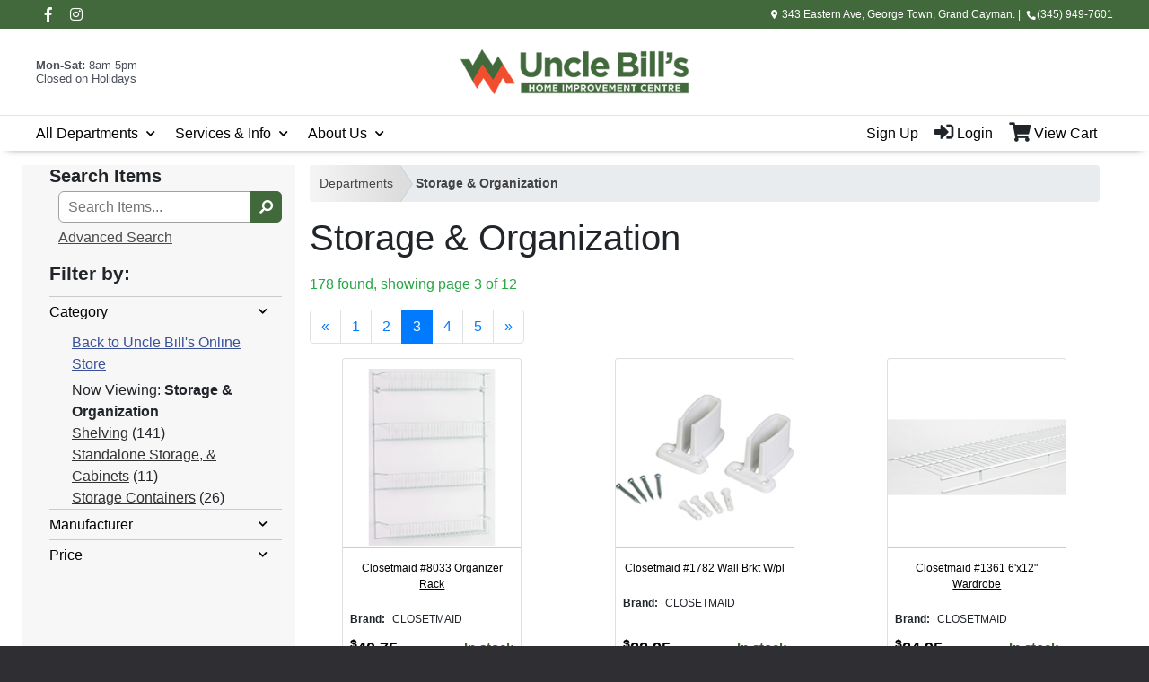

--- FILE ---
content_type: text/html; charset=iso-8859-1
request_url: https://shop.unclebills.ky/departments/storage--amp--organization-%7C16.html?top=30
body_size: 205566
content:
<!DOCTYPE html>
<html lang="en">
  <head>
    <meta http-equiv="X-UA-Compatible" content="IE=edge" />
    <meta
      name="viewport"
      content="width=device-width, initial-scale=1, shrink-to-fit=no"
    />
    <script src="https://unpkg.com/lodash@4.17.20"></script>

    <title>Storage &amp; Organization - Uncle Bill's Home Improvement Centre - Cayman Islands</title>
    <!-- src="/inet/styles/_blueberry/images/customer_logo.png" -->
    <link
      rel="shortcut icon"
      href="https://shop.unclebills.ky/inet/styles/ubwebsite/images/favicon.ico"
      type="image/x-icon"
    />
    <link
      rel="shortcut icon"
      href="https://shop.unclebills.ky/inet/styles/ubwebsite/images/favicon-32x32.png"
      type="image/x-icon"
    />

    <!-- For iPhone -->
    <link
      rel="apple-touch-icon"
      href="https://shop.unclebills.ky/inet/styles/ubwebsite/images/apple-icon-57x57.png"
    />

    <!-- For iPhone Retina display -->
    <link
      rel="apple-touch-icon"
      sizes="180x180"
      href="https://shop.unclebills.ky/inet/styles/ubwebsite/images/apple-icon-180x180.png"
    />

    <!-- For iPad -->
    <link
      rel="apple-touch-icon"
      sizes="152x152"
      href="https://shop.unclebills.ky/inet/styles/ubwebsite/images/apple-icon-152x152.png"
    />

    <!-- For iPad Retina display -->
    <link
      rel="apple-touch-icon"
      sizes="167x167"
      href="https://shop.unclebills.ky/inet/styles/ubwebsite/images/apple-icon-144x144.png"
    />
    <!-- <link
      id="app_styles"
      href="/inet/styles/styles/ubwebsite/bootstrap.min.css"
      rel="stylesheet"
    /> -->
    <link
      id="theme_styles"
      href="/inet/styles/ubwebsite/default.min.css"
      rel="stylesheet"
    />
    <link
      href="https://cdnjs.cloudflare.com/ajax/libs/font-awesome/5.15.3/css/all.min.css"
    />
    <link rel="stylesheet" href="/inet/styles/ubwebsite/ubwebsite.css" />
    <link rel="stylesheet" href="https://use.fontawesome.com/releases/v5.1.0/css/all.css" integrity="sha384-lKuwvrZot6UHsBSfcMvOkWwlCMgc0TaWr+30HWe3a4ltaBwTZhyTEggF5tJv8tbt" crossorigin="anonymous"><script src="/inet/util/jquery-3.6.0.min.js"></script>
<script type="text/javascript" src="/inet/util/jquery.boxy.js"></script><link href="/inet/css/boxy.css" rel="stylesheet" type="text/css">
<script type="text/javascript" src="/inet/util/purchase_buttons.js"></script><script type="text/javascript" src="/inet/util/shopping_list_select.js"></script><!-- Included javascript functions -->
<script type="text/javascript">
<!--

window.name="inet_ecommerce";
var sagro_base_url = "/inet";
var bootstrap_enabled = "1";
var registry_common_site_mode = "";
var inet_mobile = "";
var inet_mobile_device = "";
var user_logged_in = "";
var disable_ui = "";
//-->
</script><script type="text/javascript" src="/inet/storefront/catalog.js"></script><link rel="canonical" href="https://shop.unclebills.ky/departments/storage--amp--organization-|16.html?top=30"> 
  </head>

  <body >
    <!-- this script render welcome message after login -->
    <script src="/inet/styles/ubwebsite/load.js"></script>
    <div class="style_blueberry_container">
      <div id="filter-mobile" class="store-filter store-filter--mobile">
        <header class="store-filter__mobile-header">
          <h3 class="store-filter__title">Filter by:</h3>
          <button id="filterCloseBtn" class="store-filter__closeBtn">
            <i class="far fa-times-circle"></i>
          </button>
        </header>
        <div class="style_blueberry_menu menu inet_refine_menu" id="refine_category_menubox">
  <div
    id="backto_main_menu_refine_category_menubox"
    class="style_blueberry_offcanvas_backto_main_menu"
    onclick="backto_main_menu('refine_category_menubox')"
    style="display: none"
  >
    <i class="fas fa-caret-left" aria-hidden="true"></i> Back to Main Menu
  </div>

  <div
    class="style_blueberry_title_bar"
    onclick="toggle_menu_content('refine_category_menubox')"
    id="title_bar_refine_category_menubox"
  >
    <!--visible only for side menu - hide for top menu nav and footer menu -->
    <span class="style_blueberry_menu_title">Refine by Category</span>
    <div
      class="
        float-right
        style_blueberry_triangle_icon style_blueberry_triagle_right
        d-md-none
      "
      id="triangle_icon_refine_category_menubox"
    >
      <i
        class="fas fa-caret-right"
        id="refine_category_menubox_caret"
        aria-hidden="true"
      ></i>
    </div>
  </div>

  <div
    class="style_blueberry_content"
    id="refine_category_menubox_style_blueberry_content"
  >
    <ul
      class="navbar-nav style_blueberry_nav_refine_category_menubox"
      id="nav_refine_category_menubox"
    >
      <li class="nav-item  first "><a class="nav-link" href="/departments" > Back to Uncle Bill's Online Store </a></li><li class="blank">Now Viewing: <strong>Storage &amp; Organization</strong></li>
<li class=""><a  href="/departments/shelving-|16|160.html" >Shelving</a><span class="refine_count"> (141)</span></li>
<li class=""><a  href="/departments/standalone-storage---amp--cabinets-|16|162.html" >Standalone Storage, &amp; Cabinets</a><span class="refine_count"> (11)</span></li>
<li class=""><a  href="/departments/storage-containers-|16|161.html" >Storage Containers</a><span class="refine_count"> (26)</span></li>

    </ul>
   
    <div class="nav-data" id="nav_data_refine_category_menubox"></div>
  </div>
</div>
<div class="style_blueberry_menu menu inet_refine_menu" id="refine_manufacturer_menu">
  <div
    id="backto_main_menu_refine_manufacturer_menu"
    class="style_blueberry_offcanvas_backto_main_menu"
    onclick="backto_main_menu('refine_manufacturer_menu')"
    style="display: none"
  >
    <i class="fas fa-caret-left" aria-hidden="true"></i> Back to Main Menu
  </div>

  <div
    class="style_blueberry_title_bar"
    onclick="toggle_menu_content('refine_manufacturer_menu')"
    id="title_bar_refine_manufacturer_menu"
  >
    <!--visible only for side menu - hide for top menu nav and footer menu -->
    <span class="style_blueberry_menu_title">Refine by Manufacturer</span>
    <div
      class="
        float-right
        style_blueberry_triangle_icon style_blueberry_triagle_right
        d-md-none
      "
      id="triangle_icon_refine_manufacturer_menu"
    >
      <i
        class="fas fa-caret-right"
        id="refine_manufacturer_menu_caret"
        aria-hidden="true"
      ></i>
    </div>
  </div>

  <div
    class="style_blueberry_content"
    id="refine_manufacturer_menu_style_blueberry_content"
  >
    <ul
      class="navbar-nav style_blueberry_nav_refine_manufacturer_menu"
      id="nav_refine_manufacturer_menu"
    >
      <li class=""><a  href="/inet/storefront/store.php?mode=browsecategory&department=16&mfg=CLOSE&refine=Y"  rel="nofollow" >CLOSETMAID</a><span class="refine_count"> (82)</span></li>
<li class=""><a  href="/inet/storefront/store.php?mode=browsecategory&department=16&mfg=GLADI&refine=Y"  rel="nofollow" >GLADIATOR</a><span class="refine_count"> (11)</span></li>
<li class=""><a  href="/inet/storefront/store.php?mode=browsecategory&department=16&mfg=KITT1&refine=Y"  rel="nofollow" >KITTRICH</a><span class="refine_count"> (23)</span></li>
<li class=""><a  href="/inet/storefront/store.php?mode=browsecategory&department=16&mfg=KV2&refine=Y"  rel="nofollow" >KV - Knape & Vogt</a><span class="refine_count"> (37)</span></li>
<li class=""><a href="javascript:void(0);" class="refine_show_more" onClick="$( '#refine_manufacturer_menu' ).load('/inet/storefront/ajax.php?mode=browsecategory&department=16&expand_manufacturer=Y&ajax_expand=expand_manufacturer&ajax_mode=ajax_refine_list&refine=Y');" rel="nofollow"><strong>Show more</strong><span class="caret"></span></a></li>

    </ul>
   
    <div class="nav-data" id="nav_data_refine_manufacturer_menu"></div>
  </div>
</div>
<div class="style_blueberry_menu menu inet_refine_menu" id="refine_price_menu">
  <div
    id="backto_main_menu_refine_price_menu"
    class="style_blueberry_offcanvas_backto_main_menu"
    onclick="backto_main_menu('refine_price_menu')"
    style="display: none"
  >
    <i class="fas fa-caret-left" aria-hidden="true"></i> Back to Main Menu
  </div>

  <div
    class="style_blueberry_title_bar"
    onclick="toggle_menu_content('refine_price_menu')"
    id="title_bar_refine_price_menu"
  >
    <!--visible only for side menu - hide for top menu nav and footer menu -->
    <span class="style_blueberry_menu_title">Refine by Price</span>
    <div
      class="
        float-right
        style_blueberry_triangle_icon style_blueberry_triagle_right
        d-md-none
      "
      id="triangle_icon_refine_price_menu"
    >
      <i
        class="fas fa-caret-right"
        id="refine_price_menu_caret"
        aria-hidden="true"
      ></i>
    </div>
  </div>

  <div
    class="style_blueberry_content"
    id="refine_price_menu_style_blueberry_content"
  >
    <ul
      class="navbar-nav style_blueberry_nav_refine_price_menu"
      id="nav_refine_price_menu"
    >
      <li class=""><a  href="/inet/storefront/store.php?mode=browsecategory&department=16&min_price=0&max_price=25&refine=Y"  rel="nofollow" >$         0.00 - $        24.99</a><span class="refine_count"> (101)</span></li>
<li class=""><a  href="/inet/storefront/store.php?mode=browsecategory&department=16&min_price=25&max_price=50&refine=Y"  rel="nofollow" >$        25.00 - $        49.99</a><span class="refine_count"> (48)</span></li>
<li class=""><a  href="/inet/storefront/store.php?mode=browsecategory&department=16&min_price=50&max_price=100&refine=Y"  rel="nofollow" >$        50.00 - $        99.99</a><span class="refine_count"> (16)</span></li>
<li class=""><a  href="/inet/storefront/store.php?mode=browsecategory&department=16&min_price=100&max_price=200&refine=Y"  rel="nofollow" >$       100.00 - $       199.99</a><span class="refine_count"> (7)</span></li>
<li class=""><a  href="/inet/storefront/store.php?mode=browsecategory&department=16&min_price=200&max_price=400&refine=Y"  rel="nofollow" >$       200.00 - $       399.99</a><span class="refine_count"> (2)</span></li>
<li class=""><a  href="/inet/storefront/store.php?mode=browsecategory&department=16&min_price=400&max_price=600&refine=Y"  rel="nofollow" >$       400.00 - $       599.99</a><span class="refine_count"> (1)</span></li>
<li class=""><a  href="/inet/storefront/store.php?mode=browsecategory&department=16&min_price=600&max_price=1000&refine=Y"  rel="nofollow" >$       600.00 - $       999.99</a><span class="refine_count"> (3)</span></li>

    </ul>
   
    <div class="nav-data" id="nav_data_refine_price_menu"></div>
  </div>
</div>

      </div>
      <header class="header">
        <div class="header__top">
          <div>
            <a
              class="facebook"
              href="https://www.facebook.com/UncleBills/"
              target="_blank"
            >
              <i class="fab fa-facebook-f"></i>
              <span class="header__top--text-reader">Facebook</span>
            </a>
            <a class="instagram" href="https://www.instagram.com/unclebills.ky/"
              ><span class="header__top--text-reader">Instagram</span>
            </a>
            <div class="header__store-information">
              <p class="header_adress">
                343 Eastern Ave, George Town, Grand Cayman. &#124;
              </p>
              <p class="header__phone-number">(345) 949-7601</p>
              <a
                href="https://goo.gl/maps/5cLGVWcoBc4sPmt97"
                class="header__adress--icon"
                target="_blank"
                ><i class="fas fa-map-marker-alt"></i
              ></a>
              <a
                href="tel:+13459497601"
                class="header__phone-number--icon"
                target="_blank"
                ><i class="fas fa-phone"></i
              ></a>
            </div>
          </div>
        </div>
        <div class="header__second-menu">
          <div>
            <a id="hamburger_icon" class="style_blueberry_hamburger_icon"
              ><i
                class="fas fa-bars fa-lg"
                aria-hidden="true"
                title="Site Navigation"
              ></i
              ><span class="sr-only">Site Navigation</span></a
            >

            <!--this is the default href for inet template 
              was changed to WP website href="/" -->
            <a class="header__logo" href="https://shop.unclebills.ky/"
              ><img
                src="/inet/styles/_blueberry/images/customer_logo.png"
                alt="Uncle Bills"
            /></a>

            <div class="header__open-time">
              <p><b>Mon-Sat:</b> 8am-5pm <br />Closed on Holidays</p>
            </div>
          </div>
        </div>

        <!-- Start of Top Bar Main Menu -->
        <nav id="nav-section">
          <ul class="nav" id="desktopNav">
            <!-- The start of the mobile nav header -->
            <li id="navMobileHeader" class="nav__item nav__item--header">
              <ul>
                <li>
                  <a href="/">
                    <img
                      src="https://shop.unclebills.ky/inet/styles/ubwebsite/images/logo-64.png"
                      alt="uncle bills icon"
                    />
                  </a>
                </li>
                <li
                  id="headerLogin"
                  class="nav__item nav__item--login"
                  
                >
                  <a
                    href="https://shop.unclebills.ky/inet/start.php?mode=main_menu"
                  >
                    <i
                      class="fas fa-sign-in-alt fa-lg style_blueberry_header_icon"
                      aria-hidden="true"
                    ></i>
                    Login</a
                  >
                </li>
                <li
                  id="headerSignup"
                  class="nav__item nav__item--signup"
                  
                >
                  <a href=" https://www.unclebills.ky/customer-registration/"
                    >Sign Up</a
                  >
                </li>
              </ul>
            </li>
            <li
              class="nav__item nav__item--container nav__item--has-child"
              id="allDepartments"
            >
              <a href="/">All Departments</a>
              <button id="open-submenu-btn" class="nav__open-submenu"></button>

              <!-- Start DEPT Bath & Plumbing-->
              <ul>
                <li class="nav__item nav__item--has-child" id="BathPlumbing">
                  <a
                    href="https://shop.unclebills.ky/departments/bath--amp--plumbing-|09.html"
                    >Bath &amp; Plumbing</a
                  ><button
                    id="open-submenu-btn"
                    class="nav__open-submenu"
                  ></button>
                  <ul>
                    <li
                      class="nav__item nav__item--has-child"
                      id="BathroomDecorAccessories"
                    >
                      <a
                        href="https://shop.unclebills.ky/departments/bathroom-decor--amp--accessories-|09|097.html"
                        >Bathroom Decor & Accessories</a
                      ><button
                        id="open-submenu-btn"
                        class="nav__open-submenu"
                      ></button>
                      <ul>
                        <li class="nav__item">
                          <a
                            href="https://shop.unclebills.ky/departments/bathroom-accessories-|09|097|097003.html"
                            >Bathroom Accessories</a
                          >
                        </li>
                        <li class="nav__item">
                          <a
                            href="https://shop.unclebills.ky/departments/shower-heads-|09|097|090003.html"
                            >Shower Heads</a
                          >
                        </li>
                        <li class="nav__item">
                          <a
                            href="https://shop.unclebills.ky/departments/shower-rods--rings--amp--curtains-|09|097|097002.html"
                            >Shower Rods, Rings, & Curtains</a
                          >
                        </li>
                        <li class="nav__item">
                          <a
                            href="https://shop.unclebills.ky/departments/towel-bars--rings--amp--hooks-|09|097|097001.html"
                            >Towel Bars, Rings, & Hooks</a
                          >
                        </li>
                      </ul>
                    </li>

                    <li
                      class="nav__item nav__item--has-child"
                      id="BathroomFixtures"
                    >
                      <a
                        href="https://shop.unclebills.ky/departments/bathroom-fixtures-|09|091.html"
                        >Bathroom Fixtures</a
                      ><button
                        id="open-submenu-btn"
                        class="nav__open-submenu"
                      ></button>
                      <ul>
                        <li class="nav__item">
                          <a
                            href="https://shop.unclebills.ky/departments/bathroom-vanities-|09|091|091001.html"
                            >Bathroom Vanities</a
                          >
                        </li>
                        <li class="nav__item">
                          <a
                            href="https://shop.unclebills.ky/departments/medicine-cabinets-|09|091|091004.html"
                            >Medicine Cabinets</a
                          >
                        </li>
                      </ul>
                    </li>
                    <li class="nav__item nav__item--has-child" id="Faucets">
                      <a
                        href="https://shop.unclebills.ky/departments/faucets-|09|090.html"
                        >Faucets</a
                      ><button
                        id="open-submenu-btn"
                        class="nav__open-submenu"
                      ></button>
                      <ul>
                        <li class="nav__item">
                          <a
                            href="https://shop.unclebills.ky/departments/bathroom-faucets-|09|090|090001.html"
                            >Bathroom Faucets</a
                          >
                        </li>
                        <li class="nav__item">
                          <a
                            href="https://shop.unclebills.ky/departments/kitchen-faucets-|09|090|090002.html"
                            >Kitchen Faucets</a
                          >
                        </li>
                        <li class="nav__item">
                          <a
                            href="https://shop.unclebills.ky/departments/laundry-faucet-|09|090|090004.html"
                            >Laundry Faucet</a
                          >
                        </li>
                        <li class="nav__item">
                          <a
                            href="https://shop.unclebills.ky/departments/shower-heads-|09|090|090003.html"
                            >Shower Heads</a
                          >
                        </li>
                      </ul>
                    </li>
                    <li
                      class="nav__item nav__item--has-child"
                      id="KitchenSinksAccessories"
                    >
                      <a
                        href="https://shop.unclebills.ky/departments/kitchen-sinks--amp--accessories-|09|092.html"
                        >Kitchen Sinks &amp; Accessories</a
                      ><button
                        id="open-submenu-btn"
                        class="nav__open-submenu"
                      ></button>
                      <ul>
                        <li class="nav__item">
                          <a
                            href="https://shop.unclebills.ky/departments/garbage-disposals-|09|092|092002.html"
                            >Garbage Disposals</a
                          >
                        </li>
                        <li class="nav__item">
                          <a
                            href="https://shop.unclebills.ky/departments/kitchen-sink-accessories-|09|092|092003.html"
                            >Kitchen Sink Accessories</a
                          >
                        </li>
                        <li class="nav__item">
                          <a
                            href="https://shop.unclebills.ky/departments/kitchen-sinks-|09|092|092001.html"
                            >Kitchen Sinks</a
                          >
                        </li>
                      </ul>
                    </li>
                    <li
                      class="nav__item nav__item--has-child"
                      id="PlumbingDrainCleaners"
                    >
                      <a
                        href="https://shop.unclebills.ky/departments/plumbing-drain-cleaners-|09|098|098001.html"
                        >Plumbing Drain Cleaners</a
                      ><button
                        id="open-submenu-btn"
                        class="nav__open-submenu"
                      ></button>
                      <ul>
                        <li class="nav__item">
                          <a
                            href="https://shop.unclebills.ky/departments/plumbing-accessories-|09|098.html"
                            >Plumbing Accessories</a
                          >
                        </li>
                        <li class="nav__item">
                          <a
                            href="https://shop.unclebills.ky/departments/plumbing-hardware-|09|098|098002.html"
                            >Plumbing Hardware</a
                          >
                        </li>
                      </ul>
                    </li>
                    <li
                      class="nav__item nav__item--has-child"
                      id="PlumbingHardware"
                    >
                      <a
                        href="https://shop.unclebills.ky/departments/plumbing-hardware-|09|099.html"
                        >Plumbing Hardware</a
                      ><button
                        id="open-submenu-btn"
                        class="nav__open-submenu"
                      ></button>
                      <ul>
                        <li class="nav__item">
                          <a
                            href="https://shop.unclebills.ky/departments/lines--bibbs--amp--misc--|09|099|099002.html"
                            >Lines, Bibbs &amp; Misc.</a
                          >
                        </li>
                        <li class="nav__item">
                          <a
                            href="https://shop.unclebills.ky/departments/pipe-fittings-|09|099|099001.html"
                            >Pipe Fittings</a
                          >
                        </li>
                        <li class="nav__item">
                          <a
                            href="https://shop.unclebills.ky/departments/plumbing-valves-|09|099|099003.html"
                            >Plumbing Valves</a
                          >
                        </li>
                      </ul>
                    </li>
                    <li
                      class="nav__item nav__item--has-child"
                      id="ShowerRodsTowelBars"
                    >
                      <a
                        href="https://shop.unclebills.ky/departments/shower-rods--amp--towel-bars-|09|097.html"
                        >Shower Rods &amp; Towel Bars</a
                      ><button
                        id="open-submenu-btn"
                        class="nav__open-submenu"
                      ></button>
                      <ul>
                        <li class="nav__item">
                          <a
                            href="https://shop.unclebills.ky/departments/bathroom-accessories-|09|097|097003.html"
                            >Bathroom Accessories</a
                          >
                        </li>
                        <li class="nav__item">
                          <a
                            href="https://shop.unclebills.ky/departments/shower-rods--amp--rings-|09|097|097002.html"
                            >Shower Rods &amp; Rings</a
                          >
                        </li>
                        <li class="nav__item">
                          <a
                            href="https://shop.unclebills.ky/departments/towel-bars--rings--amp--hooks-|09|097|097001.html"
                            >Towel Bars, Rings &amp; Hooks</a
                          >
                        </li>
                      </ul>
                    </li>
                    <li
                      class="nav__item nav__item--has-child"
                      id="ToiletsToiletSeats"
                    >
                      <a
                        href="https://shop.unclebills.ky/departments/toilets--amp--toilet-seats-|09|095.html"
                        >Toilets &amp; Toilet Seats</a
                      ><button
                        id="open-submenu-btn"
                        class="nav__open-submenu"
                      ></button>
                      <ul>
                        <li class="nav__item">
                          <a
                            href="https://shop.unclebills.ky/departments/toilet-maintenance-|09|095|095003.html"
                            >Toilet Maintenance</a
                          >
                        </li>
                        <li class="nav__item">
                          <a
                            href="https://shop.unclebills.ky/departments/toilet-seats-|09|095|095002.html"
                            >Toilet Seats</a
                          >
                        </li>
                        <li class="nav__item">
                          <a
                            href="https://shop.unclebills.ky/departments/toilets-|09|095|095001.html"
                            >Toilets</a
                          >
                        </li>
                      </ul>
                    </li>
                    <li class="nav__item">
                      <a
                        href="https://shop.unclebills.ky/departments/water-heaters--amp--pumps-|09|096.html"
                        >Water Heaters & Pumps</a
                      >
                    </li>
                  </ul>
                </li>
                <!-- Start DEPT Bicycles & Accessories-->
                <li
                  class="nav__item nav__item--has-child"
                  id="BicyclesAccessories"
                >
                  <a
                    href="https://shop.unclebills.ky/departments/bicycles--amp--accessories-|05.html"
                    >Bicycles &amp; Accessories</a
                  ><button
                    id="open-submenu-btn"
                    class="nav__open-submenu"
                  ></button>
                  <ul>
                    <li class="nav__item nav__item--has-child" id="AdultBikes">
                      <a
                        href="https://shop.unclebills.ky/departments/adult-bikes-|05|050.html"
                        >Adult Bikes</a
                      ><button
                        id="open-submenu-btn"
                        class="nav__open-submenu"
                      ></button>
                      <ul>
                        <li class="nav__item">
                          <a
                            href="https://shop.unclebills.ky/departments/adult-cruiser-bikes--ladies--|05|050|050008.html"
                            >Adult Cruiser Bikes (Ladies)</a
                          >
                        </li>
                        <li class="nav__item">
                          <a
                            href="https://shop.unclebills.ky/departments/adult-cruiser-bikes--mens--|05|050|050007.html"
                            >Adult Cruiser Bikes (Mens)</a
                          >
                        </li>
                        <li class="nav__item">
                          <a
                            href="https://shop.unclebills.ky/departments/adult-hybrid-bikes--ladies--|05|050|050004.html"
                            >Adult Hybrid Bikes (Ladies)</a
                          >
                        </li>
                        <li class="nav__item">
                          <a
                            href="https://shop.unclebills.ky/departments/adult-hybrid-bikes--mens--|05|050|050003.html"
                            >Adult Hybrid Bikes (Mens)</a
                          >
                        </li>
                        <li class="nav__item">
                          <a
                            href="https://shop.unclebills.ky/departments/adult-mountain-bikes--ladies--|05|050|050002.html"
                            >Adult Mountain Bikes (Ladies)</a
                          >
                        </li>
                        <li class="nav__item">
                          <a
                            href="https://shop.unclebills.ky/departments/adult-mountain-bikes--mens--|05|050|050001.html"
                            >Adult Mountain Bikes (Mens)</a
                          >
                        </li>
                        <li class="nav__item">
                          <a
                            href="https://shop.unclebills.ky/departments/adult-specialty-bikes-|05|050|050020.html"
                            >Adult Specialty Bikes</a
                          >
                        </li>
                        <li class="nav__item">
                          <a
                            href="https://shop.unclebills.ky/departments/adult-tricycle-bikes-|05|050|050009.html"
                            >Adult Tricycle Bikes</a
                          >
                        </li>
                      </ul>
                    </li>
                    <li
                      class="nav__item nav__item--has-child"
                      id="BicycleAccessories"
                    >
                      <a
                        href="https://shop.unclebills.ky/departments/bicycle-accessories-|05|056.html"
                        >Bicycle Accessories</a
                      ><button
                        id="open-submenu-btn"
                        class="nav__open-submenu"
                      ></button>
                      <ul>
                        <li class="nav__item">
                          <a
                            href="https://shop.unclebills.ky/departments/bike-bags--amp--carriers-|05|056|056007.html"
                            >Bike Bags &amp; Carriers</a
                          >
                        </li>
                        <li class="nav__item">
                          <a
                            href="https://shop.unclebills.ky/departments/bike-baskets-|05|056|056006.html"
                            >Bike Baskets</a
                          >
                        </li>
                        <li class="nav__item">
                          <a
                            href="https://shop.unclebills.ky/departments/bike-bells--amp--horns-|05|056|056008.html"
                            >Bike Bells &amp; Horns</a
                          >
                        </li>
                        <li class="nav__item">
                          <a
                            href="https://shop.unclebills.ky/departments/bike-child-seats-|05|056|056009.html"
                            >Bike Child Seats</a
                          >
                        </li>
                        <li class="nav__item">
                          <a
                            href="https://shop.unclebills.ky/departments/bike-clothing-|05|056|056020.html"
                            >Bike Clothing</a
                          >
                        </li>
                        <li class="nav__item">
                          <a
                            href="https://shop.unclebills.ky/departments/bike-computers-|05|056|056010.html"
                            >Bike Computers</a
                          >
                        </li>
                        <li class="nav__item">
                          <a
                            href="https://shop.unclebills.ky/departments/bike-grips--amp--tapes-|05|056|056011.html"
                            >Bike Grips &amp; Tapes</a
                          >
                        </li>
                        <li class="nav__item">
                          <a
                            href="https://shop.unclebills.ky/departments/bike-handlebars--amp--accs--|05|056|056019.html"
                            >Bike Handlebars &amp; Accs.</a
                          >
                        </li>
                        <li class="nav__item">
                          <a
                            href="https://shop.unclebills.ky/departments/bike-helmets--amp--safety-|05|056|056001.html"
                            >Bike Helmets &amp; Safety</a
                          >
                        </li>
                        <li class="nav__item">
                          <a
                            href="https://shop.unclebills.ky/departments/bike-kickstands-|05|056|056014.html"
                            >Bike Kickstands</a
                          >
                        </li>
                        <li class="nav__item">
                          <a
                            href="https://shop.unclebills.ky/departments/bike-lights--amp--reflectors-|05|056|056003.html"
                            >Bike Lights &amp; Reflectors</a
                          >
                        </li>
                        <li class="nav__item">
                          <a
                            href="https://shop.unclebills.ky/departments/bike-locks-|05|056|056002.html"
                            >Bike Locks</a
                          >
                        </li>
                        <li class="nav__item">
                          <a
                            href="https://shop.unclebills.ky/departments/bike-maintenance-|05|056|056017.html"
                            >Bike Maintenance</a
                          >
                        </li>
                        <li class="nav__item">
                          <a
                            href="https://shop.unclebills.ky/departments/bike-misc--accessories-|05|056|056100.html"
                            >Bike Misc. Accessories</a
                          >
                        </li>
                        <li class="nav__item">
                          <a
                            href="https://shop.unclebills.ky/departments/bike-pumps-|05|056|056004.html"
                            >Bike Pumps</a
                          >
                        </li>
                        <li class="nav__item">
                          <a
                            href="https://shop.unclebills.ky/departments/bike-racks--amp--storage-|05|056|056012.html"
                            >Bike Racks &amp; Storage</a
                          >
                        </li>
                        <li class="nav__item">
                          <a
                            href="https://shop.unclebills.ky/departments/bike-tools-|05|056|056016.html"
                            >Bike Tools</a
                          >
                        </li>
                        <li class="nav__item">
                          <a
                            href="https://shop.unclebills.ky/departments/bike-trainers-|05|056|056018.html"
                            >Bike Trainers</a
                          >
                        </li>
                        <li class="nav__item">
                          <a
                            href="https://shop.unclebills.ky/departments/bike-training-wheels-|05|056|056015.html"
                            >Bike Training Wheels</a
                          >
                        </li>
                        <li class="nav__item">
                          <a
                            href="https://shop.unclebills.ky/departments/bike-water-bottle--amp--cages-|05|056|056005.html"
                            >Bike Water Bottle &amp; Cages</a
                          >
                        </li>
                      </ul>
                    </li>
                    <li class="nav__item nav__item--has-child" id="BikeParts">
                      <a
                        href="https://shop.unclebills.ky/departments/bike-parts-|05|059.html"
                        >Bike Parts</a
                      ><button
                        id="open-submenu-btn"
                        class="nav__open-submenu"
                      ></button>
                      <ul>
                        <li class="nav__item">
                          <a
                            href="https://shop.unclebills.ky/departments/bike-bearings-|05|059|059019.html"
                            >Bike Bearings</a
                          >
                        </li>
                        <li class="nav__item">
                          <a
                            href="https://shop.unclebills.ky/departments/bike-bottom-brackets-|05|059|059011.html"
                            >Bike Bottom Brackets</a
                          >
                        </li>
                        <li class="nav__item">
                          <a
                            href="https://shop.unclebills.ky/departments/bike-brakes--amp--cables-|05|059|059007.html"
                            >Bike Brakes &amp; Cables</a
                          >
                        </li>
                        <li class="nav__item">
                          <a
                            href="https://shop.unclebills.ky/departments/bike-cassettes--amp--cogs-|05|059|059012.html"
                            >Bike Cassettes &amp; Cogs</a
                          >
                        </li>
                        <li class="nav__item">
                          <a
                            href="https://shop.unclebills.ky/departments/bike-chains-|05|059|059013.html"
                            >Bike Chains</a
                          >
                        </li>
                        <li class="nav__item">
                          <a
                            href="https://shop.unclebills.ky/departments/bike-cranksets-|05|059|059008.html"
                            >Bike Cranksets</a
                          >
                        </li>
                        <li class="nav__item">
                          <a
                            href="https://shop.unclebills.ky/departments/bike-derailleurs-|05|059|059006.html"
                            >Bike Derailleurs</a
                          >
                        </li>
                        <li class="nav__item">
                          <a
                            href="https://shop.unclebills.ky/departments/bike-fenders-|05|059|059015.html"
                            >Bike Fenders</a
                          >
                        </li>
                        <li class="nav__item">
                          <a
                            href="https://shop.unclebills.ky/departments/bike-handlebars--amp--stems-|05|059|059016.html"
                            >Bike Handlebars &amp; Stems</a
                          >
                        </li>
                        <li class="nav__item">
                          <a
                            href="https://shop.unclebills.ky/departments/bike-headsets-|05|059|059020.html"
                            >Bike Headsets</a
                          >
                        </li>
                        <li class="nav__item">
                          <a
                            href="https://shop.unclebills.ky/departments/bike-pedals-|05|059|059010.html"
                            >Bike Pedals</a
                          >
                        </li>
                        <li class="nav__item">
                          <a
                            href="https://shop.unclebills.ky/departments/bike-seats--amp--covers-|05|059|059009.html"
                            >Bike Seats &amp; Covers</a
                          >
                        </li>
                        <li class="nav__item">
                          <a
                            href="https://shop.unclebills.ky/departments/bike-shifters-|05|059|059014.html"
                            >Bike Shifters</a
                          >
                        </li>
                        <li class="nav__item">
                          <a
                            href="https://shop.unclebills.ky/departments/bike-tires-|05|059|059001.html"
                            >Bike Tires</a
                          >
                        </li>
                        <li class="nav__item">
                          <a
                            href="https://shop.unclebills.ky/departments/bike-tubes-|05|059|059002.html"
                            >Bike Tubes</a
                          >
                        </li>
                        <li class="nav__item">
                          <a
                            href="https://shop.unclebills.ky/departments/bike-wheels--front--|05|059|059004.html"
                            >Bike Wheels (Front)</a
                          >
                        </li>
                        <li class="nav__item">
                          <a
                            href="https://shop.unclebills.ky/departments/bike-wheels--pair--|05|059|059005.html"
                            >Bike Wheels (Pair)</a
                          >
                        </li>
                        <li class="nav__item">
                          <a
                            href="https://shop.unclebills.ky/departments/bike-wheels--rear--|05|059|059003.html"
                            >Bike Wheels (Rear)</a
                          >
                        </li>
                        <li class="nav__item">
                          <a
                            href="https://shop.unclebills.ky/departments/bike-xmisc--parts-|05|059|059100.html"
                            >Bike xMisc. Parts</a
                          >
                        </li>
                      </ul>
                    </li>
                    <li
                      class="nav__item nav__item--has-child"
                      id="ElectricBikesScooters"
                    >
                      <a
                        href="https://shop.unclebills.ky/departments/electric-bikes--amp--scooters-|05|054.html"
                        >Electric Bikes &amp; Scooters</a
                      ><button
                        id="open-submenu-btn"
                        class="nav__open-submenu"
                      ></button>
                      <ul>
                        <li class="nav__item">
                          <a
                            href="https://shop.unclebills.ky/departments/adult-commuter-ebikes-|05|054|054002.html"
                            >Adult Commuter eBikes</a
                          >
                        </li>
                        <li class="nav__item">
                          <a
                            href="https://shop.unclebills.ky/departments/adult-escooters-|05|054|054010.html"
                            >Adult eScooters</a
                          >
                        </li>
                        <li class="nav__item">
                          <a
                            href="https://shop.unclebills.ky/departments/adult-hybrid-ebikes-|05|054|054001.html"
                            >Adult Hybrid eBikes</a
                          >
                        </li>
                      </ul>
                    </li>
                    <li class="nav__item nav__item--has-child" id="KidsBikes">
                      <a
                        href="https://shop.unclebills.ky/departments/kids-bikes-|05|051.html"
                        >Kids Bikes</a
                      ><button
                        id="open-submenu-btn"
                        class="nav__open-submenu"
                      ></button>
                      <ul>
                        <li class="nav__item">
                          <a
                            href="https://shop.unclebills.ky/departments/kids-12-quot--bikes-|05|051|051001.html"
                            >Kids 12Ë Bikes</a
                          >
                        </li>
                        <li class="nav__item">
                          <a
                            href="https://shop.unclebills.ky/departments/kids-16-quot--bikes-|05|051|051002.html"
                            >Kids 16Ë Bikes</a
                          >
                        </li>
                        <li class="nav__item">
                          <a
                            href="https://shop.unclebills.ky/departments/kids-18-quot--bikes-|05|051|051003.html"
                            >Kids 18Ë Bikes</a
                          >
                        </li>
                        <li class="nav__item">
                          <a
                            href="https://shop.unclebills.ky/departments/kids-20-quot--bikes-|05|051|051004.html"
                            >Kids 20Ë Bikes</a
                          >
                        </li>
                        <li class="nav__item">
                          <a
                            href="https://shop.unclebills.ky/departments/kids-24-quot--bikes-|05|051|051005.html"
                            >Kids 24Ë Bikes</a
                          >
                        </li>
                        <li class="nav__item">
                          <a
                            href="https://shop.unclebills.ky/departments/kids-balance-bikes-|05|051|051006.html"
                            >Kids Balance Bikes</a
                          >
                        </li>
                        <li class="nav__item">
                          <a
                            href="https://shop.unclebills.ky/departments/kids-scooters-|05|051|051010.html"
                            >Kids Scooters</a
                          >
                        </li>
                        <li class="nav__item">
                          <a
                            href="https://shop.unclebills.ky/departments/kids-tricycles-|05|051|051007.html"
                            >Kids Tricycles</a
                          >
                        </li>
                      </ul>
                    </li>
                    <li class="nav__item nav__item--has-child" id="TREKBikes">
                      <a
                        href="https://shop.unclebills.ky/departments/trek-bikes-|05|052.html"
                        >Trek Bikes</a
                      ><button
                        id="open-submenu-btn"
                        class="nav__open-submenu"
                      ></button>
                      <ul>
                        <li class="nav__item">
                          <a
                            href="https://shop.unclebills.ky/departments/trek-hybrid-bikes--ladies--|05|052|052004.html"
                            >Trek Hybrid Bikes (Ladies)</a
                          >
                        </li>
                        <li class="nav__item">
                          <a
                            href="https://shop.unclebills.ky/departments/trek-hybrid-bikes--mens--|05|052|052003.html"
                            >Trek Hybrid Bikes (Mens)</a
                          >
                        </li>
                        <li class="nav__item">
                          <a
                            href="https://shop.unclebills.ky/departments/trek-kids-bikes--boys--|05|052|052020.html"
                            >Trek Kids Bikes (Boys)</a
                          >
                        </li>
                        <li class="nav__item">
                          <a
                            href="https://shop.unclebills.ky/departments/trek-kids-bikes--girls--|05|052|052021.html"
                            >Trek Kids Bikes (Girls)</a
                          >
                        </li>
                        <li class="nav__item">
                          <a
                            href="https://shop.unclebills.ky/departments/trek-mountain-bikes--ladies--|05|052|052002.html"
                            >Trek Mountain Bikes (Ladies)</a
                          >
                        </li>
                        <li class="nav__item">
                          <a
                            href="https://shop.unclebills.ky/departments/trek-mountain-bikes--mens--|05|052|052001.html"
                            >Trek Mountain Bikes (Mens)</a
                          >
                        </li>
                      </ul>
                    </li>
                  </ul>
                </li>
                <li class="nav__item nav__item--has-child" id="Hardware">
                  <a
                    href="https://shop.unclebills.ky/departments/hardware-|13.html"
                    >Hardware</a
                  ><button
                    id="open-submenu-btn"
                    class="nav__open-submenu"
                  ></button>
                  <ul>
                    <li class="nav__item">
                      <a
                        href="https://shop.unclebills.ky/departments/canopies--nbsp--nbsp-tarps--amp--gazebos-|13|073.html"
                        >Canopies, Tarps &amp; Gazebos</a
                      >
                    </li>
                  </ul>
                </li>

                <!-- Start DEPT Indoor Furnitre -->
                <li class="nav__item nav__item--has-child" id="IndoorFurniture">
                  <a
                    href="https://shop.unclebills.ky/departments/indoor-furniture-|15.html"
                    >Indoor Furniture</a
                  ><button
                    id="open-submenu-btn"
                    class="nav__open-submenu"
                  ></button>
                  <ul>
                    <li class="nav__item">
                      <a
                        href="https://shop.unclebills.ky/departments/accent-chairs--amp--tables-|15|151.html"
                        >Accent Chairs &amp; Tables</a
                      >
                    </li>
                    <li class="nav__item">
                      <a
                        href="https://shop.unclebills.ky/departments/bathroom-furniture-|15|157.html"
                        >Bathroom Furniture</a
                      >
                    </li>
                    <li class="nav__item">
                      <a
                        href="https://shop.unclebills.ky/departments/bedroom-furniture-|15|153.html"
                        >Bedroom Furniture</a
                      >
                    </li>
                    <li class="nav__item">
                      <a
                        href="https://shop.unclebills.ky/departments/bookcases--amp--shelving-|15|154.html"
                        >Bookcases &amp; Shelving</a
                      >
                    </li>
                    <li class="nav__item">
                      <a
                        href="https://shop.unclebills.ky/departments/craft-furniture-|15|158.html"
                        >Craft Furniture</a
                      >
                    </li>
                    <li class="nav__item">
                      <a
                        href="https://shop.unclebills.ky/departments/kitchen--amp--dining-|15|156.html"
                        >Kitchen &amp; Dining</a
                      >
                    </li>
                    <li class="nav__item">
                      <a
                        href="https://shop.unclebills.ky/departments/office-furniture-|15|152.html"
                        >Office Furniture</a
                      >
                    </li>
                    <li class="nav__item">
                      <a
                        href="https://shop.unclebills.ky/departments/storage--amp--organization-|15|155.html"
                        >Storage &amp; Organization</a
                      >
                    </li>
                    <li class="nav__item">
                      <a
                        href="https://shop.unclebills.ky/departments/tv--amp--entertainment-centres-|15|150.html"
                        >TV &amp; Entertainment Centres</a
                      >
                    </li>
                  </ul>
                </li>

                <!-- Start DEPT Lawn & Garden-->
                <li class="nav__item nav__item--has-child" id="LawnGarden">
                  <a
                    href="https://shop.unclebills.ky/departments/lawn--amp--garden-|04.html"
                    >Lawn &amp; Garden</a
                  ><button
                    id="open-submenu-btn"
                    class="nav__open-submenu"
                  ></button>
                  <ul>
                    <li
                      class="nav__item nav__item--has-child"
                      id="GardenPots,PlantersLighting"
                    >
                      <a
                        href="https://shop.unclebills.ky/departments/garden-pots--planters--amp--lighting-|04|043.html"
                        >Garden Pots, Planters &amp; Lighting</a
                      ><button
                        id="open-submenu-btn"
                        class="nav__open-submenu"
                      ></button>
                      <ul>
                        <li class="nav__item">
                          <a
                            href="https://shop.unclebills.ky/departments/pots--amp--planters-|04|043|043001.html"
                            >Pots &amp; Planters</a
                          >
                        </li>
                        <li class="nav__item">
                          <a
                            href="https://shop.unclebills.ky/departments/tiki-torches-|04|043|043003.html"
                            >Tiki Torches</a
                          >
                        </li>
                      </ul>
                    </li>
                    <li
                      class="nav__item nav__item--has-child"
                      id="InsectPestControl"
                    >
                      <a
                        href="https://shop.unclebills.ky/departments/insect--amp--pest-control-|04|045.html"
                        >Insect &amp; Pest Control</a
                      ><button
                        id="open-submenu-btn"
                        class="nav__open-submenu"
                      ></button>
                      <ul>
                        <li class="nav__item">
                          <a
                            href="https://shop.unclebills.ky/departments/herbicides-|04|045|045002.html"
                            >Herbicides</a
                          >
                        </li>
                        <li class="nav__item">
                          <a
                            href="https://shop.unclebills.ky/departments/insecticides-|04|045|045001.html"
                            >Insecticides</a
                          >
                        </li>
                        <li class="nav__item">
                          <a
                            href="https://shop.unclebills.ky/departments/bug--amp--mosquito-lights-|04|045|045004.html"
                            >Bug &amp; Mosquito Lights</a
                          >
                        </li>
                        <li class="nav__item">
                          <a
                            href="https://shop.unclebills.ky/departments/pest-control-|04|045|045003.html"
                            >Pest Control</a
                          >
                        </li>
                      </ul>
                    </li>
                    <li class="nav__item nav__item--has-child" id="Landscaping">
                      <a
                        href="https://shop.unclebills.ky/departments/landscaping-|04|041.html"
                        >Landscaping</a
                      ><button
                        id="open-submenu-btn"
                        class="nav__open-submenu"
                      ></button>
                      <ul>
                        <li class="nav__item">
                          <a
                            href="https://shop.unclebills.ky/departments/fertilizers-|04|041|041003.html"
                            >Fertilizers</a
                          >
                        </li>
                        <li class="nav__item">
                          <a
                            href="https://shop.unclebills.ky/departments/landscaping-misc--|04|041|041100.html"
                            >Landscaping Misc.</a
                          >
                        </li>
                        <li class="nav__item">
                          <a
                            href="https://shop.unclebills.ky/departments/mulch-|04|041|041002.html"
                            >Mulch</a
                          >
                        </li>
                        <li class="nav__item">
                          <a
                            href="https://shop.unclebills.ky/departments/soil-|04|041|041001.html"
                            >Soil</a
                          >
                        </li>
                      </ul>
                    </li>
                    <li
                      class="nav__item nav__item--has-child"
                      id="LawnGardenTools"
                    >
                      <a
                        href="https://shop.unclebills.ky/departments/lawn--amp--garden-tools-|04|040.html"
                        >Lawn &amp; Garden Tools</a
                      ><button
                        id="open-submenu-btn"
                        class="nav__open-submenu"
                      ></button>
                      <ul>
                        <li class="nav__item">
                          <a
                            href="https://shop.unclebills.ky/departments/gardening-gloves-|04|040|040004.html"
                            >Gardening Gloves</a
                          >
                        </li>
                        <li class="nav__item">
                          <a
                            href="https://shop.unclebills.ky/departments/pruning--amp--trimming-tools-|04|040|040002.html"
                            >Pruning &amp; Trimming Tools</a
                          >
                        </li>
                        <li class="nav__item">
                          <a
                            href="https://shop.unclebills.ky/departments/rakes--shovels--stick-tools--etc-|04|040|040001.html"
                            >Rakes, Shovels, Stick Tools, etc</a
                          >
                        </li>
                        <li class="nav__item">
                          <a
                            href="https://shop.unclebills.ky/departments/replacement-parts-|04|040|040100.html"
                            >Replacement Parts</a
                          >
                        </li>
                        <li class="nav__item">
                          <a
                            href="https://shop.unclebills.ky/departments/wheelbarrows--amp--carts-|04|040|040003.html"
                            >Wheelbarrows &amp; Carts</a
                          >
                        </li>
                      </ul>
                    </li>
                    <li
                      class="nav__item nav__item--has-child"
                      id="LawnPowerEquipment"
                    >
                      <a
                        href="https://shop.unclebills.ky/departments/lawn-power-equipment-|04|042.html"
                        >Lawn Power Equipment</a
                      ><button
                        id="open-submenu-btn"
                        class="nav__open-submenu"
                      ></button>
                      <ul>
                        <li class="nav__item">
                          <a
                            href="https://shop.unclebills.ky/departments/blowers-|04|042|042004.html"
                            >Blowers</a
                          >
                        </li>
                        <li class="nav__item">
                          <a
                            href="https://shop.unclebills.ky/departments/chainsaw-parts--amp--accessories-|04|042|042101.html"
                            >Chainsaw Parts &amp; Accessories</a
                          >
                        </li>
                        <li class="nav__item">
                          <a
                            href="https://shop.unclebills.ky/departments/chainsaws-|04|042|042005.html"
                            >Chainsaws</a
                          >
                        </li>
                        <li class="nav__item">
                          <a
                            href="https://shop.unclebills.ky/departments/hedge-trimmers-|04|042|042003.html"
                            >Hedge Trimmers</a
                          >
                        </li>
                        <li class="nav__item">
                          <a
                            href="https://shop.unclebills.ky/departments/lawnmower-parts--amp--accessories-|04|042|042100.html"
                            >Lawnmower Parts &amp; Accessories</a
                          >
                        </li>
                        <li class="nav__item">
                          <a
                            href="https://shop.unclebills.ky/departments/lawnmowers-|04|042|042001.html"
                            >Lawnmowers</a
                          >
                        </li>
                        <li class="nav__item">
                          <a
                            href="https://shop.unclebills.ky/departments/misc--equipment-accessories-|04|042|042102.html"
                            >Misc. Equipment Accessories</a
                          >
                        </li>
                        <li class="nav__item">
                          <a
                            href="https://shop.unclebills.ky/departments/power-equipment-parts-|04|042|042103.html"
                            >Power Equipment Parts</a
                          >
                        </li>
                        <li class="nav__item">
                          <a
                            href="https://shop.unclebills.ky/departments/pressure-washers-|04|042|042006.html"
                            >Pressure Washers</a
                          >
                        </li>
                        <li class="nav__item">
                          <a
                            href="https://shop.unclebills.ky/departments/string-trimmer-parts--amp--accs--|04|042|042104.html"
                            >String Trimmer Parts &amp; Accs.</a
                          >
                        </li>
                        <li class="nav__item">
                          <a
                            href="https://shop.unclebills.ky/departments/string-trimmers-|04|042|042002.html"
                            >String Trimmers</a
                          >
                        </li>
                      </ul>
                    </li>
                    <li class="nav__item">
                      <a
                        href="https://shop.unclebills.ky/departments/sheds--garages--amp--outdoor-storage-|04|046.html"
                        >Sheds, Garages &amp; Outdoor Storage</a
                      >
                    </li>
                    <li
                      class="nav__item nav__item--has-child"
                      id="WateringSprayers"
                    >
                      <a
                        href="https://shop.unclebills.ky/departments/watering--amp--sprayers-|04|044.html"
                        >Watering &amp; Sprayers</a
                      ><button
                        id="open-submenu-btn"
                        class="nav__open-submenu"
                      ></button>
                      <ul>
                        <li class="nav__item">
                          <a
                            href="https://shop.unclebills.ky/departments/garden-hoses-|04|044|044001.html"
                            >Garden Hoses</a
                          >
                        </li>
                        <li class="nav__item">
                          <a
                            href="https://shop.unclebills.ky/departments/hose-reels--amp--storage-|04|044|044002.html"
                            >Hose Reels &amp; Storage</a
                          >
                        </li>
                        <li class="nav__item">
                          <a
                            href="https://shop.unclebills.ky/departments/misc--garden-accessories-|04|044|044100.html"
                            >Misc. Garden Accessories</a
                          >
                        </li>
                        <li class="nav__item">
                          <a
                            href="https://shop.unclebills.ky/departments/sprayers-|04|044|044004.html"
                            >Sprayers</a
                          >
                        </li>
                        <li class="nav__item">
                          <a
                            href="https://shop.unclebills.ky/departments/sprinklers--amp--hose-nozzles-|04|044|044003.html"
                            >Sprinklers &amp; Hose Nozzles</a
                          >
                        </li>
                        <li class="nav__item">
                          <a
                            href="https://shop.unclebills.ky/departments/watering-cans-|04|044|044005.html"
                            >Watering Cans</a
                          >
                        </li>
                      </ul>
                    </li>
                  </ul>
                </li>
                <!-- Start DEPT Outdoor Recreation-->
                <li
                  class="nav__item nav__item--has-child"
                  id="OutdoorRecreation"
                >
                  <a
                    href="https://shop.unclebills.ky/departments/outdoor--amp--recreation-|07.html"
                    >Outdoor &amp; Recreation</a
                  ><button
                    id="open-submenu-btn"
                    class="nav__open-submenu"
                  ></button>
                  <ul>
                    <li
                      class="nav__item nav__item--has-child"
                      id="CampingOutdoorSupplies"
                    >
                      <a
                        href="https://shop.unclebills.ky/departments/camping--amp--outdoor-supplies-|07|074.html"
                        >Camping &amp; Outdoor Supplies</a
                      ><button
                        id="open-submenu-btn"
                        class="nav__open-submenu"
                      ></button>
                      <ul>
                        <li class="nav__item">
                          <a
                            href="https://shop.unclebills.ky/departments/air-mattresses-|07|074|074001.html"
                            >Air Mattresses</a
                          >
                        </li>
                        <li class="nav__item">
                          <a
                            href="https://shop.unclebills.ky/departments/beach-stuff-|07|074|072004.html"
                            >Beach Stuff</a
                          >
                        </li>
                        <li class="nav__item">
                          <a
                            href="https://shop.unclebills.ky/departments/camping-accessories-|07|074|074100.html"
                            >Camping Accessories</a
                          >
                        </li>
                        <li class="nav__item">
                          <a
                            href="https://shop.unclebills.ky/departments/camping-lights--amp--lanterns-|07|074|074004.html"
                            >Camping Lights &amp; Lanterns</a
                          >
                        </li>
                        <li class="nav__item">
                          <a
                            href="https://shop.unclebills.ky/departments/camping-stoves--amp--grills-|07|074|074007.html"
                            >Camping Stoves &amp; Grills</a
                          >
                        </li>
                        <li class="nav__item">
                          <a
                            href="https://shop.unclebills.ky/departments/coolers-|07|074|072002.html"
                            >Coolers</a
                          >
                        </li>
                      </ul>
                    </li>
                    <li class="nav__item">
                      <a
                        href="https://shop.unclebills.ky/departments/canopies--nbsp--nbsp-tarps--amp--gazebos-|07|073.html"
                        >Canopies, Tarps &amp; Gazebos</a
                      >
                    </li>
                    <li
                      class="nav__item nav__item--has-child"
                      id="GrillsGrillAccessories"
                    >
                      <a
                        href="https://shop.unclebills.ky/departments/grills--amp--grill-accessories-|07|071.html"
                        >Grills &amp; Grill Accessories</a
                      ><button
                        id="open-submenu-btn"
                        class="nav__open-submenu"
                      ></button>
                      <ul>
                        <li class="nav__item">
                          <a
                            href="https://shop.unclebills.ky/departments/charcoal--amp--wood-grills-|07|071|071002.html"
                            >Charcoal &amp; Wood Grills</a
                          >
                        </li>
                        <li class="nav__item">
                          <a
                            href="https://shop.unclebills.ky/departments/electric-grills-|07|071|071004.html"
                            >Electric Grills</a
                          >
                        </li>
                        <li class="nav__item">
                          <a
                            href="https://shop.unclebills.ky/departments/fuel--charcoal--pellets--amp--chips-|07|071|071104.html"
                            >Fuel, Charcoal, Pellets &amp; Chips</a
                          >
                        </li>
                        <li class="nav__item">
                          <a
                            href="https://shop.unclebills.ky/departments/gas-grills-|07|071|071001.html"
                            >Gas Grills</a
                          >
                        </li>
                        <li class="nav__item">
                          <a
                            href="https://shop.unclebills.ky/departments/grill-accessories-|07|071|071102.html"
                            >Grill Accessories</a
                          >
                        </li>
                        <li class="nav__item">
                          <a
                            href="https://shop.unclebills.ky/departments/grill-parts-|07|071|071103.html"
                            >Grill Parts</a
                          >
                        </li>
                        <li class="nav__item">
                          <a
                            href="https://shop.unclebills.ky/departments/weber-accessories-|07|071|071100.html"
                            >Weber Accessories</a
                          >
                        </li>
                        <li class="nav__item">
                          <a
                            href="https://shop.unclebills.ky/departments/weber-parts-|07|071|071101.html"
                            >Weber Parts</a
                          >
                        </li>
                        <li class="nav__item">
                          <a
                            href="https://shop.unclebills.ky/departments/wood-pellet-grills-|07|071|071003.html"
                            >Wood Pellet Grills</a
                          >
                        </li>
                      </ul>
                    </li>
                    <li
                      class="nav__item nav__item--has-child"
                      id="Misc.ApparelBags"
                    >
                      <a
                        href="https://shop.unclebills.ky/departments/misc--apparel--amp--bags-|07|079.html"
                        >Misc. Apparel &amp; Bags</a
                      ><button
                        id="open-submenu-btn"
                        class="nav__open-submenu"
                      ></button>
                      <ul>
                        <li class="nav__item">
                          <a
                            href="https://shop.unclebills.ky/departments/footwear-|07|079|079004.html"
                            >Footwear</a
                          >
                        </li>
                        <li class="nav__item">
                          <a
                            href="https://shop.unclebills.ky/departments/sunglasses-|07|079|079001.html"
                            >Sunglasses</a
                          >
                        </li>
                        <li class="nav__item">
                          <a
                            href="https://shop.unclebills.ky/departments/umbrellas--amp--raincoats-|07|079|079006.html"
                            >Umbrellas &amp; Raincoats</a
                          >
                        </li>
                      </ul>
                    </li>
                    <li
                      class="nav__item nav__item--has-child"
                      id="PatioFurniture"
                    >
                      <a
                        href="https://shop.unclebills.ky/departments/patio-furniture-|07|070.html"
                        >Patio Furniture</a
                      ><button
                        id="open-submenu-btn"
                        class="nav__open-submenu"
                      ></button>
                      <ul>
                        <li class="nav__item">
                          <a
                            href="https://shop.unclebills.ky/departments/lounge-furniture-|07|070|070001.html"
                            >Lounge Furniture</a
                          >
                        </li>
                        <li class="nav__item">
                          <a
                            href="https://shop.unclebills.ky/departments/patio-chairs-|07|070|070005.html"
                            >Patio Chairs</a
                          >
                        </li>
                        <li class="nav__item">
                          <a
                            href="https://shop.unclebills.ky/departments/patio-tables--amp--dining-sets-|07|070|070003.html"
                            >Patio Tables &amp; Dining Sets</a
                          >
                        </li>
                        <li class="nav__item">
                          <a
                            href="https://shop.unclebills.ky/departments/patio-umbrellas-|07|070|070004.html"
                            >Patio Umbrellas</a
                          >
                        </li>
                      </ul>
                    </li>
                    <li
                      class="nav__item nav__item--has-child"
                      id="Sports,Outdoors,Beach"
                    >
                      <a
                        href="https://shop.unclebills.ky/departments/sports--outdoors---amp--beach-|07|072.html"
                        >Sports, Outdoors, &amp; Beach</a
                      ><button
                        id="open-submenu-btn"
                        class="nav__open-submenu"
                      ></button>
                      <ul>
                        <li class="nav__item">
                          <a
                            href="https://shop.unclebills.ky/departments/beach-stuff-|07|072|072004.html"
                            >Beach Stuff</a
                          >
                        </li>
                        <li class="nav__item">
                          <a
                            href="https://shop.unclebills.ky/departments/coolers-|07|072|072002.html"
                            >Coolers</a
                          >
                        </li>
                        <li class="nav__item">
                          <a
                            href="https://shop.unclebills.ky/departments/outdoor-sports-|07|072|072001.html"
                            >Outdoor Sports</a
                          >
                        </li>
                        <li class="nav__item">
                          <a
                            href="https://shop.unclebills.ky/departments/playground-sets--amp--equipment-|07|072|072003.html"
                            >Playground Sets &amp; Equipment</a
                          >
                        </li>
                      </ul>
                    </li>
                  </ul>
                </li>
                <!-- Start DEPT "Paint & Sundries"-->
                <li class="nav__item nav__item--has-child" id="PaintSundries">
                  <a
                    href="https://shop.unclebills.ky/departments/paint--amp--sundries-|12.html"
                    >Paint & Sundries</a
                  ><button
                    id="open-submenu-btn"
                    class="nav__open-submenu"
                  ></button>
                  <ul>
                    <li class="nav__item">
                      <a
                        href="https://shop.unclebills.ky/departments/caulk--amp--sealants-|12|126.html"
                        >Caulk & Sealants
                      </a>
                    </li>

                    <li
                      class="nav__item nav__item--has-child"
                      id="ConcreteRoofingFinishes"
                    >
                      <a
                        href="https://shop.unclebills.ky/departments/concrete--amp--roofing-finishes-|12|12C.html"
                        >Concrete & Roofing Finishes</a
                      ><button
                        id="open-submenu-btn"
                        class="nav__open-submenu"
                      ></button>
                      <ul>
                        <li class="nav__item">
                          <a
                            href="https://shop.unclebills.ky/departments/concrete-stains-|12|12C|12C001.html"
                          >
                            Concrete Stains</a
                          >
                        </li>
                        <li class="nav__item">
                          <a
                            href="https://shop.unclebills.ky/departments/roof--amp--driveway-coatings-|12|12C|12C000.html"
                          >
                            Roof & Driveway Coatings</a
                          >
                        </li>
                      </ul>
                    </li>

                    <li class="nav__item">
                      <a
                        href="https://shop.unclebills.ky/departments/drop-clothes--rags---amp--tarps-|12|129.html"
                        >Drop Clothes, Rags, & Tarps
                      </a>
                    </li>
                    <li class="nav__item">
                      <a
                        href="https://shop.unclebills.ky/departments/glues--amp--adhesives-|12|127.html"
                        >Glues & Adhesives
                      </a>
                    </li>
                    <li class="nav__item">
                      <a
                        href="https://shop.unclebills.ky/departments/ladders-|12|12D.html"
                        >Ladders
                      </a>
                    </li>
                    <li class="nav__item">
                      <a
                        href="https://shop.unclebills.ky/departments/paint-safety-equipment-|12|12B.html"
                        >Paint Safety Equipment
                      </a>
                    </li>
                    <li class="nav__item">
                      <a
                        href="https://shop.unclebills.ky/departments/paint-sprayers-|12|12A.html"
                        >Paint Sprayers
                      </a>
                    </li>
                    <li
                      class="nav__item nav__item--has-child"
                      id="PaintToolSupplies"
                    >
                      <a
                        href="https://shop.unclebills.ky/departments/paint-tools--amp--supplies-|12|125.html"
                        >Paint Tools & Supplies</a
                      ><button
                        id="open-submenu-btn"
                        class="nav__open-submenu"
                      ></button>
                      <ul>
                        <li class="nav__item">
                          <a
                            href="https://shop.unclebills.ky/departments/paint-additives-|12|125|125006.html"
                          >
                            Paint Additives</a
                          >
                        </li>
                        <li class="nav__item">
                          <a
                            href="https://shop.unclebills.ky/departments/paint-apparel-|12|125|125008.html"
                          >
                            Paint Apparel</a
                          >
                        </li>
                        <li class="nav__item">
                          <a
                            href="https://shop.unclebills.ky/departments/paint-brushes-|12|125|125000.html"
                          >
                            Paint Brushes</a
                          >
                        </li>
                        <li class="nav__item">
                          <a
                            href="https://shop.unclebills.ky/departments/paint-buckets--amp--lids-|12|125|125002.html"
                          >
                            Paint Buckets & Lids</a
                          >
                        </li>
                        <li class="nav__item">
                          <a
                            href="https://shop.unclebills.ky/departments/paint-rollers-|12|125|125001.html"
                          >
                            Paint Rollers</a
                          >
                        </li>
                        <li class="nav__item">
                          <a
                            href="https://shop.unclebills.ky/departments/paint-strippers--amp--removers-|12|125|125004.html"
                          >
                            Paint Strippers & Removers</a
                          >
                        </li>
                        <li class="nav__item">
                          <a
                            href="https://shop.unclebills.ky/departments/paint-thinners--amp--cleaners-|12|125|125005.html"
                          >
                            Paint Thinners & Cleaners</a
                          >
                        </li>
                        <li class="nav__item">
                          <a
                            href="https://shop.unclebills.ky/departments/paint-trays--amp--liners-|12|125|125003.html"
                          >
                            Paint Trays & Liners</a
                          >
                        </li>
                        <li class="nav__item">
                          <a
                            href="https://shop.unclebills.ky/departments/paint-trowels--knives--amp--tools-|12|125|125007.html"
                          >
                            Paint Trowels, Knives, & Tools</a
                          >
                        </li>
                        <li class="nav__item">
                          <a
                            href="https://shop.unclebills.ky/departments/painter-s-tape--duct---amp--masking-|12|125|125009.html"
                          >
                            Painter's Tape, Duct, & Masking</a
                          >
                        </li>
                      </ul>
                    </li>

                    <li class="nav__item nav__item--has-child" id="Paints">
                      <a
                        href="https://shop.unclebills.ky/departments/paints-|12|120.html"
                        >Paints</a
                      ><button
                        id="open-submenu-btn"
                        class="nav__open-submenu"
                      ></button>
                      <ul>
                        <!--<li class="nav__item">
                            <a href="[insert url">
                            All in One Paint</a>
                          </li> To be active once ready-->
                        <li class="nav__item">
                          <a
                            href="https://shop.unclebills.ky/departments/ceiling-paints-|12|120|120006.html"
                          >
                            Ceiling Paints</a
                          >
                        </li>
                        <li class="nav__item">
                          <a
                            href="https://shop.unclebills.ky/departments/exterior-paints-|12|120|120001.html"
                          >
                            Exterior Paints</a
                          >
                        </li>
                        <!--<li class="nav__item">
                            <a href="#">
                              Fence & Barn Paints</a>
                          </li> Not ready yet -->
                        <!--<li class="nav__item">
                            <a href="#">
                             Floor Paints</a>
                          </li> NOT READY YET -->
                        <!--<li class="nav__item">
                            <a href="#">
                             Floor Paints</a> 
                          </li> not READY YET -->
                        <li class="nav__item">
                          <a
                            href="https://shop.unclebills.ky/departments/general-paints-|12|120|120005.html"
                          >
                            General Paints</a
                          >
                        </li>
                        <!--<li class="nav__item">
                            <a href="#">
                             Interior Paints</a> 
                          </li>NOT READY YET-->
                      </ul>
                    </li>

                    <li class="nav__item">
                      <a
                        href="https://shop.unclebills.ky/departments/primers--waterproofers---amp--sealers-|12|121.html"
                      >
                        Primers, Waterpoofers & Sealers</a
                      >
                    </li>
                    <li class="nav__item">
                      <a
                        href="https://shop.unclebills.ky/departments/sandpaper--patching---amp--repair-|12|128.html"
                      >
                        Sandpaper, Patching, & Repair</a
                      >
                    </li>
                    <li class="nav__item">
                      <a
                        href="https://shop.unclebills.ky/departments/spray-paints-|12|123.html"
                      >
                        Spray Paints</a
                      >
                    </li>
                    <li
                      class="nav__item nav__item--has-child"
                      id="WoodStainsFinishes"
                    >
                      <a
                        href="https://shop.unclebills.ky/departments/wood-stains--amp--finishes-|12|122.html"
                        >Wood Stains & Finishes</a
                      ><button
                        id="open-submenu-btn"
                        class="nav__open-submenu"
                      ></button>
                      <ul>
                        <!--<li class="nav__item">
                            <a href="https://shop.unclebills.ky/departments/exterior-wood-stains-|12|122|122001.html">
                            Exterior Wood Stains</a>
                          </li> To be active once ready-->
                        <li class="nav__item">
                          <a
                            href="https://shop.unclebills.ky/departments/interior-wood-stains-|12|122|122000.html"
                          >
                            Interior Wood Stains</a
                          >
                        </li>
                        <li class="nav__item">
                          <a
                            href="https://shop.unclebills.ky/departments/varnishes-|12|122|122002.html"
                          >
                            Varnishes</a
                          >
                        </li>
                        <li class="nav__item">
                          <a
                            href="https://shop.unclebills.ky/departments/wood-repelants--amp--sealants-|12|122|122003.html"
                          >
                            Wood Repelants & Sealants</a
                          >
                        </li>
                      </ul>
                    </li>
                  </ul>
                </li>

                <!-- Start DEPT "Pet Department"-->
                <li class="nav__item nav__item--has-child" id="PetDepartment">
                  <a
                    href="https://shop.unclebills.ky/departments/pet-department-|06.html"
                    >Pet Department</a
                  ><button
                    id="open-submenu-btn"
                    class="nav__open-submenu"
                  ></button>
                  <ul>
                    <li class="nav__item">
                      <a
                        href="https://shop.unclebills.ky/departments/pet-bowls--amp--feeders-|06|064.html"
                        >Pet Bowls &amp; Feeders</a
                      >
                    </li>
                    <li class="nav__item">
                      <a
                        href="https://shop.unclebills.ky/departments/pet-collars--amp--leashes-|06|060.html"
                        >Pet Collars &amp; Leashes</a
                      >
                    </li>
                    <li class="nav__item">
                      <a
                        href="https://shop.unclebills.ky/departments/pet-grooming--amp--shampoo-|06|062.html"
                        >Pet Grooming &amp; Shampoo</a
                      >
                    </li>
                    <li class="nav__item">
                      <a
                        href="https://shop.unclebills.ky/departments/pet-household-cleaning-|06|066.html"
                        >Pet Household Cleaning</a
                      >
                    </li>
                    <li class="nav__item">
                      <a
                        href="https://shop.unclebills.ky/departments/pet-houses--beds--amp--crates-|06|061.html"
                        >Pet Houses, Beds &amp; Crates</a
                      >
                    </li>
                    <li class="nav__item">
                      <a
                        href="https://shop.unclebills.ky/departments/pet-toys-|06|063.html"
                        >Pet Toys</a
                      >
                    </li>
                    <li class="nav__item">
                      <a
                        href="https://shop.unclebills.ky/departments/pet-training-|06|065.html"
                        >Pet Training</a
                      >
                    </li>
                  </ul>
                </li>
                <!-- Start DEPT "Power Tools"-->
                <li class="nav__item nav__item--has-child" id="PowerTools">
                  <a
                    href="https://shop.unclebills.ky/departments/power-tools-|10.html"
                    >Power Tools</a
                  ><button
                    id="open-submenu-btn"
                    class="nav__open-submenu"
                  ></button>
                  <ul>
                    <li class="nav__item">
                      <a
                        href="https://shop.unclebills.ky/departments/air-tools--amp--compressors-|10|107.html"
                        >Air Tools &amp; Compressors</a
                      >
                    </li>
                    <li class="nav__item">
                      <a
                        href="https://shop.unclebills.ky/departments/drills--amp--drivers-|10|100.html"
                        >Drills &amp; Drivers</a
                      >
                    </li>
                    <li class="nav__item">
                      <a
                        href="https://shop.unclebills.ky/departments/grinders-|10|103.html"
                        >Grinders</a
                      >
                    </li>
                    <li class="nav__item">
                      <a
                        href="https://shop.unclebills.ky/departments/laser-levels--amp--work-lights-|10|105.html"
                        >Laser Levels &amp; Work Lights</a
                      >
                    </li>
                    <li
                      class="nav__item nav__item--has-child"
                      id="PowerToolAccessories"
                    >
                      <a
                        href="https://shop.unclebills.ky/departments/power-tool-accessories-|10|109.html"
                        >Power Tool Accessories</a
                      ><button
                        id="open-submenu-btn"
                        class="nav__open-submenu"
                      ></button>
                      <ul>
                        <li class="nav__item">
                          <a
                            href="https://shop.unclebills.ky/departments/drill-bits-|10|109|109001.html"
                            >Drill Bits</a
                          >
                        </li>
                        <li class="nav__item">
                          <a
                            href="https://shop.unclebills.ky/departments/drill-parts--amp--access-|10|109|109002.html"
                            >Drill Parts &amp; Access</a
                          >
                        </li>
                        <li class="nav__item">
                          <a
                            href="https://shop.unclebills.ky/departments/grinder-parts--amp--access--|10|109|109013.html"
                            >Grinder Parts &amp; Access.</a
                          >
                        </li>
                        <li class="nav__item">
                          <a
                            href="https://shop.unclebills.ky/departments/oscillating-tool-access--|10|109|109011.html"
                            >Oscillating Tool Access.</a
                          >
                        </li>
                        <li class="nav__item">
                          <a
                            href="https://shop.unclebills.ky/departments/rotary-parts--amp--access--|10|109|109015.html"
                            >Rotary Parts &amp; Access.</a
                          >
                        </li>
                        <li class="nav__item">
                          <a
                            href="https://shop.unclebills.ky/departments/router-bits-|10|109|109006.html"
                            >Router Bits</a
                          >
                        </li>
                        <li class="nav__item">
                          <a
                            href="https://shop.unclebills.ky/departments/sander-parts--amp--paper-|10|109|109009.html"
                            >Sander Parts &amp; Paper</a
                          >
                        </li>
                        <li class="nav__item">
                          <a
                            href="https://shop.unclebills.ky/departments/saw-blades-|10|109|109003.html"
                            >Saw Blades</a
                          >
                        </li>
                        <li class="nav__item">
                          <a
                            href="https://shop.unclebills.ky/departments/saw-parts--amp--attachments-|10|109|109004.html"
                            >Saw Parts &amp; Attachments</a
                          >
                        </li>
                        <li class="nav__item">
                          <a
                            href="https://shop.unclebills.ky/departments/screwdriver-bits-|10|109|109012.html"
                            >Screwdriver Bits</a
                          >
                        </li>
                        <li class="nav__item">
                          <a
                            href="https://shop.unclebills.ky/departments/woodworking-tools--amp--access--|10|109|109005.html"
                            >Woodworking Tools &amp; Access.</a
                          >
                        </li>
                      </ul>
                    </li>
                    <li class="nav__item">
                      <a
                        href="https://shop.unclebills.ky/departments/power-tool-batteries--amp--chargers-|10|108.html"
                        >Power Tool Batteries &amp; Chargers</a
                      >
                    </li>
                    <li class="nav__item">
                      <a
                        href="https://shop.unclebills.ky/departments/power-tool-batteries--amp--chargers-|10|108.html"
                        >Power Tool Safety Equipment</a
                      >
                    </li>
                    <li class="nav__item">
                      <a
                        href="https://shop.unclebills.ky/departments/rotary-power-tools--amp--accs--|10|106.html"
                        >Rotary Power Tools &amp; Accs.</a
                      >
                    </li>
                    <li class="nav__item">
                      <a
                        href="https://shop.unclebills.ky/departments/sanders--amp--polishers-|10|102.html"
                        >Sanders &amp; Polishers</a
                      >
                    </li>
                    <li class="nav__item">
                      <a
                        href="https://shop.unclebills.ky/departments/saws-|10|101.html"
                        >Saws</a
                      >
                    </li>
                    <li class="nav__item">
                      <a
                        href="https://shop.unclebills.ky/departments/woodworking-|10|104.html"
                        >Woodworking</a
                      >
                    </li>
                  </ul>
                </li>
                <!-- Start DEPT "Seasonal Products"-->
                <li
                  class="nav__item nav__item--has-child"
                  id="SeasonalProducts"
                >
                  <a
                    href="https://shop.unclebills.ky/departments/storage--amp--organization-%7C16.html"
                    >Seasonal Products</a
                  ><button
                    id="open-submenu-btn"
                    class="nav__open-submenu"
                  ></button>
                  <ul>
                    <li class="nav__item nav__item--has-child" id="Christmas">
                      <a
                        href="https://shop.unclebills.ky/departments/christmas-%7C20%7C200.html"
                        >Christmas</a
                      ><button
                        id="open-submenu-btn"
                        class="nav__open-submenu"
                      ></button>
                      <ul>
                        <li class="nav__item">
                          <a
                            href="https://shop.unclebills.ky/departments/christmas-bags--boxes--paper-%7C20%7C200%7C200006.html"
                            >Christmas Bags, Boxes, Paper</a
                          >
                        </li>
                        <li class="nav__item">
                          <a
                            href="https://shop.unclebills.ky/departments/christmas-decorations-%7C20%7C200%7C200004.html"
                            >Christmas Decorations</a
                          >
                        </li>
                        <li class="nav__item">
                          <a
                            href="https://shop.unclebills.ky/departments/christmas-florals--ribbons--bows-%7C20%7C200%7C200007.html"
                            >Christmas Florals, Ribbons, Bows</a
                          >
                        </li>
                        <li class="nav__item">
                          <a
                            href="https://shop.unclebills.ky/departments/christmas-general-%7C20%7C200%7C200000.html"
                            >Christmas General</a
                          >
                        </li>
                        <li class="nav__item">
                          <a
                            href="https://shop.unclebills.ky/departments/christmas-lights-%7C20%7C200%7C200001.html"
                            >Christmas Lights</a
                          >
                        </li>
                        <li class="nav__item">
                          <a
                            href="https://shop.unclebills.ky/departments/christmas-ornaments-%7C20%7C200%7C200003.html"
                            >Christmas Ornaments</a
                          >
                        </li>
                        <li class="nav__item">
                          <a
                            href="https://shop.unclebills.ky/departments/christmas-outdoor-decor-%7C20%7C200%7C200005.html"
                            >Christmas Outdoor Decor</a
                          >
                        </li>
                        <li class="nav__item">
                          <a
                            href="https://shop.unclebills.ky/departments/christmas-toys-%7C20%7C200%7C200008.html"
                            >Christmas Toys</a
                          >
                        </li>
                        <li class="nav__item">
                          <a
                            href="https://shop.unclebills.ky/departments/christmas-trees-%7C20%7C200%7C200002.html"
                            >Christmas Trees</a
                          >
                        </li>
                      </ul>
                    </li>

                    <!-- End DEPT "Seasonal Products"-->
                  </ul>
                </li>
                <!-- Start DEPT "Storage & Organization"-->
                <li
                  class="nav__item nav__item--has-child"
                  id="StorageOrganization"
                >
                  <a
                    href="https://shop.unclebills.ky/departments/storage--amp--organization-|16.html"
                    >Storage & Organization</a
                  ><button
                    id="open-submenu-btn"
                    class="nav__open-submenu"
                  ></button>
                  <ul>
                    <li class="nav__item nav__item--has-child" id="Shelving">
                      <a
                        href="https://shop.unclebills.ky/departments/shelving-|16|160.html"
                        >Shelving</a
                      ><button
                        id="open-submenu-btn"
                        class="nav__open-submenu"
                      ></button>
                      <ul>
                        <li class="nav__item">
                          <a
                            href="https://shop.unclebills.ky/departments/closetmaid-shelving-parts-|16|160|160010.html"
                            >Closetmaid Shelving Parts</a
                          >
                        </li>
                        <li class="nav__item">
                          <a
                            href="https://shop.unclebills.ky/departments/closetmaid-wire-shelving-|16|160|160001.html"
                            >Closetmaid Wire Shelving</a
                          >
                        </li>
                        <li class="nav__item">
                          <a
                            href="https://shop.unclebills.ky/departments/cubes-storage-|16|160|162003.html"
                            >Cubes Storage</a
                          >
                        </li>
                        <li class="nav__item">
                          <a
                            href="https://shop.unclebills.ky/departments/kv-shelving-parts-|16|160|160011.html"
                            >KV Shelving Parts</a
                          >
                        </li>
                        <li class="nav__item">
                          <a
                            href="https://shop.unclebills.ky/departments/shelf-liners-|16|160|160009.html"
                            >Shelf Liners</a
                          >
                        </li>
                        <li class="nav__item">
                          <a
                            href="https://shop.unclebills.ky/departments/standalone-shelving-|16|160|160007.html"
                            >Standaline Shelving</a
                          >
                        </li>
                        <li class="nav__item">
                          <a
                            href="https://shop.unclebills.ky/departments/wood-shelving-|16|160|160004.html"
                            >Wood Shelving</a
                          >
                        </li>
                      </ul>
                    </li>

                    <li
                      class="nav__item nav__item--has-child"
                      id="StandaloneStorageCabinets"
                    >
                      <a
                        href="https://shop.unclebills.ky/departments/standalone-storage---amp--cabinets-|16|162.html"
                        >Standalone Storage & Cabinets</a
                      ><button
                        id="open-submenu-btn"
                        class="nav__open-submenu"
                      ></button>
                      <ul>
                        <li class="nav__item">
                          <a
                            href="https://shop.unclebills.ky/departments/garage-storage-|16|162|162001.html"
                            >Garage Storage</a
                          >
                        </li>
                      </ul>
                    </li>

                    <li
                      class="nav__item nav__item--has-child"
                      id="StorageContainers"
                    >
                      <a
                        href="https://shop.unclebills.ky/departments/storage-containers-|16|161.html"
                        >Storage Containers</a
                      ><button
                        id="open-submenu-btn"
                        class="nav__open-submenu"
                      ></button>
                      <ul>
                        <li class="nav__item">
                          <a
                            href="https://shop.unclebills.ky/departments/baskets-and-storage-containers-|16|161|161001.html"
                            >Baskets & Storage Containers</a
                          >
                        </li>
                        <li class="nav__item">
                          <a
                            href="https://shop.unclebills.ky/departments/small-parts-organizers-|16|161|161002.html"
                            >Small Parts Organizers</a
                          >
                        </li>
                      </ul>
                    </li>
                    <!-- End DEPT "Storage & Organization"-->
                  </ul>
                </li>
              </ul>
            </li>
            <!-- Start of Services & Info -->
            <li
              class="nav__item nav__item--has-child nav__item--container"
              id="servicesAndInfo"
            >
              <a href="/">Services & Info</a>
              <button id="open-submenu-btn" class="nav__open-submenu"></button>
              <ul>
                <!-- Bicycle Department -->
                <li class="nav__item" id="bicycleDepartment">
                  <a
                    href="https://www.unclebills.ky/bicycle-repair-service-cayman/"
                    >Bicycle Department</a
                  >
                </li>
                <!-- Maruyama -->
                <li class="nav__item" id="Maruyama">
                  <a href="https://www.unclebills.ky/maruyama/">Maruyama</a>
                </li>
                <!-- Pain Department -->
                <li class="nav__item" id="paintDepartment">
                  <a href="https://www.unclebills.ky/paint-department/"
                    >Paint Department</a
                  >
                </li>
                <!-- Sauder Furniture -->
                <li class="nav__item" id="sauderFurniture">
                  <a
                    href="https://www.unclebills.ky/sauder-furniture-cayman-islands/"
                    >Sauder Furniture</a
                  >
                </li>
              </ul>
            </li>
            <!-- About Us -->
            <li
              class="nav__item nav__item--has-child nav__item--container nav__item--about-us"
              id="servicesAndInfo"
            >
              <a href="/">About Us</a>
              <button id="open-submenu-btn" class="nav__open-submenu"></button>
              <ul>
                <!-- About Us -->
                <li class="nav__item" id="AboutUs">
                  <a href="https://www.unclebills.ky/about-us/">About Us</a>
                </li>
                <!-- Our Staff -->
                <li class="nav__item" id="OurStaff">
                  <a href="https://www.unclebills.ky/our-staff/">Our Staff</a>
                </li>
                <!-- Delivery Info -->
                <li class="nav__item" id="DeliveryInfo">
                  <a href="https://www.unclebills.ky/delivery">Delivery Info</a>
                </li>
                <!-- Contact Us -->
                <li class="nav__item" id="DeliveryInfo">
                  <a href="https://www.unclebills.ky/contact-us/">Contact Us</a>
                </li>
              </ul>
            </li>
            <!-- the mega-menu -->
            <!-- <li
              class="nav__item nav__item--has-child nav__megamenu"
              id="viewByBrand"
            >
              <a href="#">View By brand</a>
              <button id="open-submenu-btn" class="nav__open-submenu"></button>
              <div class="nav__megamenu--wrapper">
                <ul class="nav__megamenu--first-list">
                  <li>
                    <a
                      href="https://www.unclebills.ky/glidden-paints-cayman-islands-paint-shop/"
                    >
                      <h5 class="nav__megamenu--title">Glidden</h5>
                      <img
                        src="https://shop.unclebills.ky/inet/styles/ubwebsite/images/mm-unclebills-glidden.png"
                        alt="Glidden"
                      />
                    </a>
                  </li>
                  <li>
                    <a
                      href="https://i2.wp.com/www.unclebills.ky/wp-content/uploads/mm-unclebills-sauder.png?resize=300%2C300&ssl=1"
                    >
                      <h5 class="nav__megamenu--title">Sauder Furniture</h5>
                      <img
                        src="https://shop.unclebills.ky/inet/styles/ubwebsite/images/mm-unclebills-sauder.png"
                        alt="Sauder Furniture"
                      />
                    </a>
                  </li>
                  <li>
                    <a
                      href="https://shop.unclebills.ky/inet/storefront/store.php?mode=searchstore&search%5Badvanced%5D=yes&search%5Bsearchfor%5D=&search%5Bitem%5D=&search%5Bdepartment%5D=&search%5Bmfg%5D=TREK1&search%5Bmfg_part%5D=&search%5Bupc%5D=&search%5Bcode_match_method%5D=E"
                    >
                      <h5 class="nav__megamenu--title">Trek</h5>
                      <img
                        src="https://shop.unclebills.ky/inet/styles/ubwebsite/images/mm-unclebills-trek_2.png"
                        alt="Trek"
                      />
                    </a>
                  </li>
                  <li>
                    <a href="#">
                      <h5 class="nav__megamenu--title">Maruyama</h5>
                      <img
                        src="https://shop.unclebills.ky/inet/styles/ubwebsite/images/mm-unclebills-maruyama.png"
                        alt="Maruyama"
                      />
                    </a>
                  </li>
                </ul>
                <ul class="nav__megamenu--second-list">
                  <li>
                    <a
                      href="https://shop.unclebills.ky/inet/storefront/store.php?mode=searchstore&search%5Badvanced%5D=yes&search%5Bsearchfor%5D=&search%5Bitem%5D=&search%5Bdepartment%5D=&search%5Bmfg%5D=WEBE1&search%5Bmfg_part%5D=&search%5Bupc%5D=&search%5Bcode_match_method%5D=E"
                    >
                      <h5 class="nav__megamenu--title">Weber</h5>
                      <img
                        src="https://shop.unclebills.ky/inet/styles/ubwebsite/images/mm-unclebills-weber.png"
                        alt="Weber"
                      />
                    </a>
                  </li>
                  <li>
                    <a
                      href="https://shop.unclebills.ky/inet/storefront/store.php?mode=searchstore&search%5Badvanced%5D=yes&search%5Bsearchfor%5D=&search%5Bitem%5D=&search%5Bdepartment%5D=&search%5Bmfg%5D=DEWAL&search%5Bmfg_part%5D=&search%5Bupc%5D=&search%5Bcode_match_method%5D=E"
                    >
                      <h5 class="nav__megamenu--title">DeWalt</h5>
                      <img
                        src="https://shop.unclebills.ky/inet/styles/ubwebsite/images/mm-unclebills-dewalt.png"
                        alt="DeWalt"
                      />
                    </a>
                  </li>
                  <li>
                    <a
                      href="https://shop.unclebills.ky/inet/storefront/store.php?mode=searchstore&search%5Badvanced%5D=yes&search%5Bsearchfor%5D=&search%5Bitem%5D=&search%5Bdepartment%5D=&search%5Bmfg%5D=TREK1&search%5Bmfg_part%5D=&search%5Bupc%5D=&search%5Bcode_match_method%5D=E"
                    >
                      <h5 class="nav__megamenu--title">Closetmaid</h5>
                      <img
                        src="https://shop.unclebills.ky/inet/styles/ubwebsite/images/mm-unclebills-closetmaid.png"
                        alt="Closetmaid"
                      />
                    </a>
                  </li>
                </ul>
              </div>
            </li> -->
            <li
              id="nav-signup"
              class="nav__item nav__item--signup"
              
            >
              <a href=" https://www.unclebills.ky/customer-registration/"
                >Sign Up</a
              >
            </li>
            <li
              id="nav-login"
              class="nav__item nav__item--login"
              
            >
              <a
                href="https://shop.unclebills.ky/inet/start.php?mode=main_menu"
              >
                <i
                  class="fas fa-sign-in-alt fa-lg style_blueberry_header_icon"
                  aria-hidden="true"
                ></i>
                Login</a
              >
            </li>

            <li
              class="nav__item nav__item--has-child nav__item--user"
              id="account-section"
              style="display: none"
            >
              <a href="#" class="user">
                <i class="fas fa-user-alt"></i>
                </a
              >
              <button id="open-submenu-btn" class="nav__open-submenu"></button>
              <ul>
                <h2 class="nav-item nav__item--tittle">Your Account</h2>

                <li class="nav__item">
                  <a href="/inet/ar/account_info.php?mode=branchdetail">
                    Account Information
                  </a>
                </li>
                <li class="nav__item">
                  <a href="/inet/ar/account_info.php"> Account Balances</a>
                </li>
                <li class="nav__item">
                  <a href="/inet/sa/sls600.php"> Sales History</a>
                </li>
                <li class="nav__item">
                  <a href="/inet/ar/ar_eagle.php"> View Documents</a>
                </li>
                <li class="nav__item">
                  <a href="/inet/user/file_share.php"> Files for Download</a>
                </li>
                <h2 class="nav__item nav__item--tittle">Shopping List</h2>
                <li class="nav__item">
                  <a
                    href="/inet/storefront/shopping_lists.php?mode=setlist&amp;listid=5"
                    >Default</a
                  >
                </li>
                <li class="nav__item">
                  <a href="/inet/storefront/store.php?mode=quickadd"
                    >Quick Add</a
                  >
                </li>
                <li class="nav__item">
                  <a href="/inet/storefront/shopping_lists.php?mode=shared"
                    >Shared lists</a
                  >
                </li>
                <li class="nav__item">
                  <a href="/inet/storefront/shopping_lists.php?mode=manage"
                    >Manage lists</a
                  >
                </li>
                <li
                  id="nav-logout"
                  class="nav__item nav__item---logout"
                  style="display: none"
                >
                  <a href="/inet/user/logout.php"
                    ><i
                      class="fas fa-sign-out-alt fa-lg style_blueberry_header_icon"
                    ></i>
                    <span>Logout</span>
                  </a>
                </li>
              </ul>
            </li>

            <li class="nav__item" id="viewCart">
              <a
                href="/inet/storefront/store.php?mode=viewcart"
                data-toggle="tooltip"
                title="View Shopping Cart"
                aria-label="View Shopping Cart"
              >
                <i
                  class="fas fa-shopping-cart fa-lg style_blueberry_header_icon"
                  aria-hidden="true"
                ></i>
                <span class="d-none d-md-inline">View Cart</span>
              </a>
            </li>
            <!-- <li class="nav__item">
              <a href="https://www.unclebills.ky/">home</a>
            </li> -->
          </ul>
          <ul class="nav" id="mobileNav"></ul>
        </nav>
        <!-- the search form -->
        <div class="header__search-form"><form name="search" method="GET" action="/inet/storefront/store.php" class="header_menu_search_form" role="search"><input type="hidden" name="mode" value="searchstore"><div class="input-group">
								  <input name="search[searchfor]" type="text" class="form-control" placeholder="Search">
								  <div class="input-group-append">
									<button class="btn input-group-text" type="submit"><span class="inet_icon fas fa-search"></span></button>
								  </div>
							</div></form></div>
      </header>

      <!-- the default mobile menu -->
      <div class="style_blueberry_body">
        <div class="row mr-0">
          <div
            class="col-12 col-md-4 col-lg-3 style_blueberry_side_menu off_canvas_flyout_content d-print-none"
            id="off_canvas_hamburger_flyout"
          >
            <div class="style_blueberry_offcanvas_main_menu">
              <aside class="style_blueberry_side_nav">
                <ul class="side__nav">
                  <li class="side__item side__item--search" id="search-section">
                    <h2>Search Items</h2>
                    <ul>
                      <li class="nav-item">
                        <form
                          method="GET"
                          action="/inet/storefront/store.php"
                        >
                          <input
                            type="hidden"
                            name="mode"
                            value="searchstore"
                          />
                          <input
                            name="search[searchfor]"
                            size="15"
                            type="text"
                            placeholder="Search Items..."
                          />
                          <button type="submit">
                            <span class="inet_icon fas fa-search"></span>
                          </button>
                        </form>
                      </li>
                      <li class="nav-item">
                        <a
                          href="/inet/storefront/store.php?mode=advancedsearch"
                        >
                          Advanced Search
                        </a>
                      </li>
                    </ul>
                  </li>
                  <li class="side__item side__filter-mobileBtn">
                    <button id="mobileFilterBtn" class="side__filterBtn">
                      <i class="fas fa-filter"></i>
                      <span> Filter </span>
                    </button>
                  </li>
                  <li class="side__item">
                    <div id="filter-desktop" class="store-filter">
                      <h3 class="store-filter__title">Filter by:</h3>

                      <div class="style_blueberry_menu menu inet_refine_menu" id="refine_category_menubox">
  <div
    id="backto_main_menu_refine_category_menubox"
    class="style_blueberry_offcanvas_backto_main_menu"
    onclick="backto_main_menu('refine_category_menubox')"
    style="display: none"
  >
    <i class="fas fa-caret-left" aria-hidden="true"></i> Back to Main Menu
  </div>

  <div
    class="style_blueberry_title_bar"
    onclick="toggle_menu_content('refine_category_menubox')"
    id="title_bar_refine_category_menubox"
  >
    <!--visible only for side menu - hide for top menu nav and footer menu -->
    <span class="style_blueberry_menu_title">Refine by Category</span>
    <div
      class="
        float-right
        style_blueberry_triangle_icon style_blueberry_triagle_right
        d-md-none
      "
      id="triangle_icon_refine_category_menubox"
    >
      <i
        class="fas fa-caret-right"
        id="refine_category_menubox_caret"
        aria-hidden="true"
      ></i>
    </div>
  </div>

  <div
    class="style_blueberry_content"
    id="refine_category_menubox_style_blueberry_content"
  >
    <ul
      class="navbar-nav style_blueberry_nav_refine_category_menubox"
      id="nav_refine_category_menubox"
    >
      <li class="nav-item  first "><a class="nav-link" href="/departments" > Back to Uncle Bill's Online Store </a></li><li class="blank">Now Viewing: <strong>Storage &amp; Organization</strong></li>
<li class=""><a  href="/departments/shelving-|16|160.html" >Shelving</a><span class="refine_count"> (141)</span></li>
<li class=""><a  href="/departments/standalone-storage---amp--cabinets-|16|162.html" >Standalone Storage, &amp; Cabinets</a><span class="refine_count"> (11)</span></li>
<li class=""><a  href="/departments/storage-containers-|16|161.html" >Storage Containers</a><span class="refine_count"> (26)</span></li>

    </ul>
   
    <div class="nav-data" id="nav_data_refine_category_menubox"></div>
  </div>
</div>
<div class="style_blueberry_menu menu inet_refine_menu" id="refine_manufacturer_menu">
  <div
    id="backto_main_menu_refine_manufacturer_menu"
    class="style_blueberry_offcanvas_backto_main_menu"
    onclick="backto_main_menu('refine_manufacturer_menu')"
    style="display: none"
  >
    <i class="fas fa-caret-left" aria-hidden="true"></i> Back to Main Menu
  </div>

  <div
    class="style_blueberry_title_bar"
    onclick="toggle_menu_content('refine_manufacturer_menu')"
    id="title_bar_refine_manufacturer_menu"
  >
    <!--visible only for side menu - hide for top menu nav and footer menu -->
    <span class="style_blueberry_menu_title">Refine by Manufacturer</span>
    <div
      class="
        float-right
        style_blueberry_triangle_icon style_blueberry_triagle_right
        d-md-none
      "
      id="triangle_icon_refine_manufacturer_menu"
    >
      <i
        class="fas fa-caret-right"
        id="refine_manufacturer_menu_caret"
        aria-hidden="true"
      ></i>
    </div>
  </div>

  <div
    class="style_blueberry_content"
    id="refine_manufacturer_menu_style_blueberry_content"
  >
    <ul
      class="navbar-nav style_blueberry_nav_refine_manufacturer_menu"
      id="nav_refine_manufacturer_menu"
    >
      <li class=""><a  href="/inet/storefront/store.php?mode=browsecategory&department=16&mfg=CLOSE&refine=Y"  rel="nofollow" >CLOSETMAID</a><span class="refine_count"> (82)</span></li>
<li class=""><a  href="/inet/storefront/store.php?mode=browsecategory&department=16&mfg=GLADI&refine=Y"  rel="nofollow" >GLADIATOR</a><span class="refine_count"> (11)</span></li>
<li class=""><a  href="/inet/storefront/store.php?mode=browsecategory&department=16&mfg=KITT1&refine=Y"  rel="nofollow" >KITTRICH</a><span class="refine_count"> (23)</span></li>
<li class=""><a  href="/inet/storefront/store.php?mode=browsecategory&department=16&mfg=KV2&refine=Y"  rel="nofollow" >KV - Knape & Vogt</a><span class="refine_count"> (37)</span></li>
<li class=""><a href="javascript:void(0);" class="refine_show_more" onClick="$( '#refine_manufacturer_menu' ).load('/inet/storefront/ajax.php?mode=browsecategory&department=16&expand_manufacturer=Y&ajax_expand=expand_manufacturer&ajax_mode=ajax_refine_list&refine=Y');" rel="nofollow"><strong>Show more</strong><span class="caret"></span></a></li>

    </ul>
   
    <div class="nav-data" id="nav_data_refine_manufacturer_menu"></div>
  </div>
</div>
<div class="style_blueberry_menu menu inet_refine_menu" id="refine_price_menu">
  <div
    id="backto_main_menu_refine_price_menu"
    class="style_blueberry_offcanvas_backto_main_menu"
    onclick="backto_main_menu('refine_price_menu')"
    style="display: none"
  >
    <i class="fas fa-caret-left" aria-hidden="true"></i> Back to Main Menu
  </div>

  <div
    class="style_blueberry_title_bar"
    onclick="toggle_menu_content('refine_price_menu')"
    id="title_bar_refine_price_menu"
  >
    <!--visible only for side menu - hide for top menu nav and footer menu -->
    <span class="style_blueberry_menu_title">Refine by Price</span>
    <div
      class="
        float-right
        style_blueberry_triangle_icon style_blueberry_triagle_right
        d-md-none
      "
      id="triangle_icon_refine_price_menu"
    >
      <i
        class="fas fa-caret-right"
        id="refine_price_menu_caret"
        aria-hidden="true"
      ></i>
    </div>
  </div>

  <div
    class="style_blueberry_content"
    id="refine_price_menu_style_blueberry_content"
  >
    <ul
      class="navbar-nav style_blueberry_nav_refine_price_menu"
      id="nav_refine_price_menu"
    >
      <li class=""><a  href="/inet/storefront/store.php?mode=browsecategory&department=16&min_price=0&max_price=25&refine=Y"  rel="nofollow" >$         0.00 - $        24.99</a><span class="refine_count"> (101)</span></li>
<li class=""><a  href="/inet/storefront/store.php?mode=browsecategory&department=16&min_price=25&max_price=50&refine=Y"  rel="nofollow" >$        25.00 - $        49.99</a><span class="refine_count"> (48)</span></li>
<li class=""><a  href="/inet/storefront/store.php?mode=browsecategory&department=16&min_price=50&max_price=100&refine=Y"  rel="nofollow" >$        50.00 - $        99.99</a><span class="refine_count"> (16)</span></li>
<li class=""><a  href="/inet/storefront/store.php?mode=browsecategory&department=16&min_price=100&max_price=200&refine=Y"  rel="nofollow" >$       100.00 - $       199.99</a><span class="refine_count"> (7)</span></li>
<li class=""><a  href="/inet/storefront/store.php?mode=browsecategory&department=16&min_price=200&max_price=400&refine=Y"  rel="nofollow" >$       200.00 - $       399.99</a><span class="refine_count"> (2)</span></li>
<li class=""><a  href="/inet/storefront/store.php?mode=browsecategory&department=16&min_price=400&max_price=600&refine=Y"  rel="nofollow" >$       400.00 - $       599.99</a><span class="refine_count"> (1)</span></li>
<li class=""><a  href="/inet/storefront/store.php?mode=browsecategory&department=16&min_price=600&max_price=1000&refine=Y"  rel="nofollow" >$       600.00 - $       999.99</a><span class="refine_count"> (3)</span></li>

    </ul>
   
    <div class="nav-data" id="nav_data_refine_price_menu"></div>
  </div>
</div>

                    </div>
                  </li>
                </ul>
                <ul id="accountDetail" style="display: none">
                  <h2 class="nav-item nav__item--tittle">Your Account</h2>
                  <li class="nav__item">
                    <a href="/inet/ar/account_info.php?mode=branchdetail">
                      Account Information
                    </a>
                  </li>
                  <li class="nav__item">
                    <a href="/inet/ar/account_info.php"> Account Balances</a>
                  </li>
                  <li class="nav__item">
                    <a href="/inet/sa/sls600.php"> Sales History</a>
                  </li>
                  <li class="nav__item">
                    <a href="/inet/ar/ar_eagle.php"> View Documents</a>
                  </li>
                  <li class="nav__item">
                    <a href="/inet/user/file_share.php"> Files for Download</a>
                  </li>
                  <h2 class="nav__item nav__item--tittle">Shopping List</h2>
                  <li class="nav__item">
                    <a
                      href="/inet/storefront/shopping_lists.php?mode=setlist&amp;listid=5"
                      >Default</a
                    >
                  </li>
                  <li class="nav__item">
                    <a href="/inet/storefront/store.php?mode=quickadd"
                      >Quick Add</a
                    >
                  </li>
                  <li class="nav__item">
                    <a href="/inet/storefront/shopping_lists.php?mode=shared"
                      >Shared lists</a
                    >
                  </li>
                  <li class="nav__item">
                    <a href="/inet/storefront/shopping_lists.php?mode=manage"
                      >Manage lists</a
                    >
                  </li>
                  <li
                    id="nav-logout"
                    class="nav__item nav__item---logout"
                    style="display: none"
                  >
                    <a href="/inet/user/logout.php"
                      ><i
                        class="fas fa-sign-out-alt fa-lg style_blueberry_header_icon"
                      ></i>
                      <span>Logout</span>
                    </a>
                  </li>
                </ul>
              </aside>
            </div>
            <div class="style_blueberry_offcanvas_sub_menu"></div>
          </div>
          <!-- spinner where content fetching -->
          <div class="col-12 col-md-8 col-lg-9 spinner-container">
            <div class="body-spinner">
              <div></div>
              <div></div>
              <div></div>
              <div></div>
              <div></div>
              <div></div>
              <div></div>
              <div></div>
            </div>
          </div>
          <div
            class="col-12 col-md-8 col-lg-9 style_blueberry_wrapper"
            style="display: none"
          >
            <div class="breadcrumbs"><ul class="breadcrumb"><li class="breadcrumb-item"> <a href="/departments">Departments </a></li><li class="breadcrumb-item" class="breadcrumb-active"><strong>Storage &amp; Organization</strong></li></ul></div>
            <div class="store_container_page">
    
    <div class="store_browse_products_page">
  <div class="refine_filter_selection">
    
    <div  class="d-none">
      <button
        class="btn btn-outline-primary refine_menu_button"
        onclick="toggle_off_canvas_content('offcanvas_refine_flyout','style_blueberry_off_canvas_display');"
      >
        Refine Filter
      </button>
    </div>
  </div>

  <div class="category_header row">
    <div
      class="category_header_image col-12 col-sm-5 col-lg-4 col-xl-3"
      style="display:none;"
    >
      
    </div>
    <div class="category_header_description col">
      <h1>Storage &amp; Organization</h1>
      <p class="lead"></p>
    </div>
  </div>

    
  <div class="store_results_navigation_top_wrapper">
    <p class="text-success">178 found, showing page 3 of 12</p>
    <div class="row">
        <div class="col-12 col-md-5 store_results_top_status">
            <nav class="store_results_pagination">
                <ul class="pagination"><li class="page-item"><a class="page-link"  href="/departments/storage--amp--organization-|16.html?top=15"  aria-label="Previous"><span aria-hidden="true">&laquo;</span></a></li><li class="page-item"><a class="page-link"  href="/departments/storage--amp--organization-|16.html?top=0" >1</a></li><li class="page-item"><a class="page-link"  href="/departments/storage--amp--organization-|16.html?top=15" >2</a></li><li class="page-item active"><a class="page-link"  href="/departments/storage--amp--organization-|16.html?top=30" >3</a></li><li class="page-item"><a class="page-link"  href="/departments/storage--amp--organization-|16.html?top=45" >4</a></li><li class="page-item"><a class="page-link"  href="/departments/storage--amp--organization-|16.html?top=60" >5</a></li><li class="page-item"><a class="page-link"  href="/departments/storage--amp--organization-|16.html?top=45"  aria-label="Next"><span aria-hidden="true">&raquo;</span></a></li></ul>
            </nav>
        </div>
        <div class="col-12 col-md-7 store_results_top_sort pb-3">
            <div class="float-md-right"></div>
        </div>
    </div>
</div>

 <div  class="inet_grid store_products_list"><div class="row row-eq-height">

<div valign="top" class="col-12 col-lg-6 col-xl-4 col-eq-height "><div class="product_list_simple_wrapper card mb-3">
  <div class="card-body">
    <span class="card-body__retail-ratio" id="retail-ratio"></span>
    <div class="product_thumbnail"><a href="/products/closetmaid--8033-organizer-rack%7C0012207.html"><img class="product_image img-fluid" src="https://img2.activant-inet.com/coop/Orgill/Image/g9343971.jpg" border="0" alt="Closetmaid #8033 Organizer Rack"></a></div>
    <div class="product_information">
      <div class="product_link"><a href="/products/closetmaid--8033-organizer-rack%7C0012207.html">Closetmaid #8033 Organizer Rack</a></div>
      <div class="product-detail">
        <ul class="product-detail__list">
          <li class="product-detail__item">
            <span class="product-detail__title">Brand:</span
            ><span class="product-detail__content udfValue"
              >CLOSETMAID</span
            >
          </li>
          <li class="product-detail__item">
            <span class="product-detail__title">Size:</span
            ><span class="product-detail__content udfValue"
              ></span
            >
          </li>
          <li class="product-detail__item">
            <span class="product-detail__title">Type:</span
            ><span class="product-detail__content udfValue"
              ></span
            >
          </li>
          <li class="product-detail__item">
            <span class="product-detail__title">Gender:</span
            ><span class="product-detail__content udfValue"
              ></span
            >
          </li>
          <li class="product-detail__item">
            <span class="product-detail__title">Frame Size:</span
            ><span class="product-detail__content udfValue"
              ></span
            >
          </li>

          <li class="product-detail__item">
            <span class="product-detail__title">Wheel Size:</span
            ><span class="product-detail__content udfValue"
              ></span
            >
          </li>
          <li class="product-detail__item">
            <span class="product-detail__title">Colour:</span
            ><span class="product-detail__content udfValue"
              ></span
            >
          </li>
          <li class="product-detail__item">
            <span class="product-detail__title">Sauder collection:</span
            ><span class="product-detail__content udfValue"
              ></span
            >
          </li>

          <li class="product-detail__item">
            <span class="product-detail__title">Model:</span
            ><span class="product-detail__content udfValue"
              ></span
            >
          </li>
        </ul>
      </div>
      <div class="product_detail">
        <div class="product_price" id="productPrice">$40.75</div>
        <div
          class="product_price product_price--retail"
          id="productRetailPrice"
          style="display: none"
        >
          
        </div>
        <div class="product_quantity" id="productQuantity">
          3
        </div>
        <div
          class="product_quantity_onhand"
          id="productQOH"
          style="display: none"
        >
          3
        </div>
        <div
          class="product_quantity_onorder"
          id="productQOO"
          style="display: none"
        >
          
        </div>
        <div class="product_status" id="productStatus" style="display: none">
          
        </div>
      </div>
    </div>
  </div>
</div>
</div><div valign="top" class="col-12 col-lg-6 col-xl-4 col-eq-height "><div class="product_list_simple_wrapper card mb-3">
  <div class="card-body">
    <span class="card-body__retail-ratio" id="retail-ratio"></span>
    <div class="product_thumbnail"><a href="/products/closetmaid--1782-wall-brkt-w-pl%7C0012210.html"><img class="product_image img-fluid" src="https://img2.activant-inet.com/coop/Orgill/Image/g6500177.jpg" border="0" alt="Closetmaid #1782 Wall Brkt W/pl"></a></div>
    <div class="product_information">
      <div class="product_link"><a href="/products/closetmaid--1782-wall-brkt-w-pl%7C0012210.html">Closetmaid #1782 Wall Brkt W/pl</a></div>
      <div class="product-detail">
        <ul class="product-detail__list">
          <li class="product-detail__item">
            <span class="product-detail__title">Brand:</span
            ><span class="product-detail__content udfValue"
              >CLOSETMAID</span
            >
          </li>
          <li class="product-detail__item">
            <span class="product-detail__title">Size:</span
            ><span class="product-detail__content udfValue"
              ></span
            >
          </li>
          <li class="product-detail__item">
            <span class="product-detail__title">Type:</span
            ><span class="product-detail__content udfValue"
              ></span
            >
          </li>
          <li class="product-detail__item">
            <span class="product-detail__title">Gender:</span
            ><span class="product-detail__content udfValue"
              ></span
            >
          </li>
          <li class="product-detail__item">
            <span class="product-detail__title">Frame Size:</span
            ><span class="product-detail__content udfValue"
              ></span
            >
          </li>

          <li class="product-detail__item">
            <span class="product-detail__title">Wheel Size:</span
            ><span class="product-detail__content udfValue"
              ></span
            >
          </li>
          <li class="product-detail__item">
            <span class="product-detail__title">Colour:</span
            ><span class="product-detail__content udfValue"
              ></span
            >
          </li>
          <li class="product-detail__item">
            <span class="product-detail__title">Sauder collection:</span
            ><span class="product-detail__content udfValue"
              ></span
            >
          </li>

          <li class="product-detail__item">
            <span class="product-detail__title">Model:</span
            ><span class="product-detail__content udfValue"
              ></span
            >
          </li>
        </ul>
      </div>
      <div class="product_detail">
        <div class="product_price" id="productPrice">$22.95</div>
        <div
          class="product_price product_price--retail"
          id="productRetailPrice"
          style="display: none"
        >
          
        </div>
        <div class="product_quantity" id="productQuantity">
          13
        </div>
        <div
          class="product_quantity_onhand"
          id="productQOH"
          style="display: none"
        >
          13
        </div>
        <div
          class="product_quantity_onorder"
          id="productQOO"
          style="display: none"
        >
          
        </div>
        <div class="product_status" id="productStatus" style="display: none">
          
        </div>
      </div>
    </div>
  </div>
</div>
</div><div valign="top" class="col-12 col-lg-6 col-xl-4 col-eq-height "><div class="product_list_simple_wrapper card mb-3">
  <div class="card-body">
    <span class="card-body__retail-ratio" id="retail-ratio"></span>
    <div class="product_thumbnail"><a href="/products/closetmaid--1361-6-x12--wardrobe%7C0020855.html"><img class="product_image img-fluid" src="https://img2.activant-inet.com/coop/Orgill/Image/g6577597.jpg" border="0" alt="Closetmaid #1361 6'x12&quot; Wardrobe"></a></div>
    <div class="product_information">
      <div class="product_link"><a href="/products/closetmaid--1361-6-x12--wardrobe%7C0020855.html">Closetmaid #1361 6'x12" Wardrobe</a></div>
      <div class="product-detail">
        <ul class="product-detail__list">
          <li class="product-detail__item">
            <span class="product-detail__title">Brand:</span
            ><span class="product-detail__content udfValue"
              >CLOSETMAID</span
            >
          </li>
          <li class="product-detail__item">
            <span class="product-detail__title">Size:</span
            ><span class="product-detail__content udfValue"
              ></span
            >
          </li>
          <li class="product-detail__item">
            <span class="product-detail__title">Type:</span
            ><span class="product-detail__content udfValue"
              ></span
            >
          </li>
          <li class="product-detail__item">
            <span class="product-detail__title">Gender:</span
            ><span class="product-detail__content udfValue"
              ></span
            >
          </li>
          <li class="product-detail__item">
            <span class="product-detail__title">Frame Size:</span
            ><span class="product-detail__content udfValue"
              ></span
            >
          </li>

          <li class="product-detail__item">
            <span class="product-detail__title">Wheel Size:</span
            ><span class="product-detail__content udfValue"
              ></span
            >
          </li>
          <li class="product-detail__item">
            <span class="product-detail__title">Colour:</span
            ><span class="product-detail__content udfValue"
              ></span
            >
          </li>
          <li class="product-detail__item">
            <span class="product-detail__title">Sauder collection:</span
            ><span class="product-detail__content udfValue"
              ></span
            >
          </li>

          <li class="product-detail__item">
            <span class="product-detail__title">Model:</span
            ><span class="product-detail__content udfValue"
              ></span
            >
          </li>
        </ul>
      </div>
      <div class="product_detail">
        <div class="product_price" id="productPrice">$24.95</div>
        <div
          class="product_price product_price--retail"
          id="productRetailPrice"
          style="display: none"
        >
          
        </div>
        <div class="product_quantity" id="productQuantity">
          7
        </div>
        <div
          class="product_quantity_onhand"
          id="productQOH"
          style="display: none"
        >
          7
        </div>
        <div
          class="product_quantity_onorder"
          id="productQOO"
          style="display: none"
        >
          
        </div>
        <div class="product_status" id="productStatus" style="display: none">
          
        </div>
      </div>
    </div>
  </div>
</div>
</div><div valign="top" class="col-12 col-lg-6 col-xl-4 col-eq-height "><div class="product_list_simple_wrapper card mb-3">
  <div class="card-body">
    <span class="card-body__retail-ratio" id="retail-ratio"></span>
    <div class="product_thumbnail"><a href="/products/closetmaid--4735--5622-6-x16-%7C0041737.html"><img class="product_image img-fluid" src="https://img2.activant-inet.com/coop/Orgill/Image/g6573596.jpg" border="0" alt="Closetmaid #4735 #5622 6'x16&quot;"></a></div>
    <div class="product_information">
      <div class="product_link"><a href="/products/closetmaid--4735--5622-6-x16-%7C0041737.html">Closetmaid #4735 #5622 6'x16"</a></div>
      <div class="product-detail">
        <ul class="product-detail__list">
          <li class="product-detail__item">
            <span class="product-detail__title">Brand:</span
            ><span class="product-detail__content udfValue"
              >CLOSETMAID</span
            >
          </li>
          <li class="product-detail__item">
            <span class="product-detail__title">Size:</span
            ><span class="product-detail__content udfValue"
              ></span
            >
          </li>
          <li class="product-detail__item">
            <span class="product-detail__title">Type:</span
            ><span class="product-detail__content udfValue"
              ></span
            >
          </li>
          <li class="product-detail__item">
            <span class="product-detail__title">Gender:</span
            ><span class="product-detail__content udfValue"
              ></span
            >
          </li>
          <li class="product-detail__item">
            <span class="product-detail__title">Frame Size:</span
            ><span class="product-detail__content udfValue"
              ></span
            >
          </li>

          <li class="product-detail__item">
            <span class="product-detail__title">Wheel Size:</span
            ><span class="product-detail__content udfValue"
              ></span
            >
          </li>
          <li class="product-detail__item">
            <span class="product-detail__title">Colour:</span
            ><span class="product-detail__content udfValue"
              ></span
            >
          </li>
          <li class="product-detail__item">
            <span class="product-detail__title">Sauder collection:</span
            ><span class="product-detail__content udfValue"
              ></span
            >
          </li>

          <li class="product-detail__item">
            <span class="product-detail__title">Model:</span
            ><span class="product-detail__content udfValue"
              ></span
            >
          </li>
        </ul>
      </div>
      <div class="product_detail">
        <div class="product_price" id="productPrice">$29.95</div>
        <div
          class="product_price product_price--retail"
          id="productRetailPrice"
          style="display: none"
        >
          
        </div>
        <div class="product_quantity" id="productQuantity">
          11
        </div>
        <div
          class="product_quantity_onhand"
          id="productQOH"
          style="display: none"
        >
          11
        </div>
        <div
          class="product_quantity_onorder"
          id="productQOO"
          style="display: none"
        >
          
        </div>
        <div class="product_status" id="productStatus" style="display: none">
          
        </div>
      </div>
    </div>
  </div>
</div>
</div><div valign="top" class="col-12 col-lg-6 col-xl-4 col-eq-height "><div class="product_list_simple_wrapper card mb-3">
  <div class="card-body">
    <span class="card-body__retail-ratio" id="retail-ratio"></span>
    <div class="product_thumbnail"><a href="/products/closetmaid--4717-6-x12--shelf%7C0053342.html"><img class="product_image img-fluid" src="https://img2.activant-inet.com/coop/Orgill/Image/g4514691.jpg" border="0" alt="Closetmaid #4717 6'x12&quot; Shelf"></a></div>
    <div class="product_information">
      <div class="product_link"><a href="/products/closetmaid--4717-6-x12--shelf%7C0053342.html">Closetmaid #4717 6'x12" Shelf</a></div>
      <div class="product-detail">
        <ul class="product-detail__list">
          <li class="product-detail__item">
            <span class="product-detail__title">Brand:</span
            ><span class="product-detail__content udfValue"
              >CLOSETMAID</span
            >
          </li>
          <li class="product-detail__item">
            <span class="product-detail__title">Size:</span
            ><span class="product-detail__content udfValue"
              ></span
            >
          </li>
          <li class="product-detail__item">
            <span class="product-detail__title">Type:</span
            ><span class="product-detail__content udfValue"
              ></span
            >
          </li>
          <li class="product-detail__item">
            <span class="product-detail__title">Gender:</span
            ><span class="product-detail__content udfValue"
              ></span
            >
          </li>
          <li class="product-detail__item">
            <span class="product-detail__title">Frame Size:</span
            ><span class="product-detail__content udfValue"
              ></span
            >
          </li>

          <li class="product-detail__item">
            <span class="product-detail__title">Wheel Size:</span
            ><span class="product-detail__content udfValue"
              ></span
            >
          </li>
          <li class="product-detail__item">
            <span class="product-detail__title">Colour:</span
            ><span class="product-detail__content udfValue"
              ></span
            >
          </li>
          <li class="product-detail__item">
            <span class="product-detail__title">Sauder collection:</span
            ><span class="product-detail__content udfValue"
              ></span
            >
          </li>

          <li class="product-detail__item">
            <span class="product-detail__title">Model:</span
            ><span class="product-detail__content udfValue"
              ></span
            >
          </li>
        </ul>
      </div>
      <div class="product_detail">
        <div class="product_price" id="productPrice">$24.95</div>
        <div
          class="product_price product_price--retail"
          id="productRetailPrice"
          style="display: none"
        >
          
        </div>
        <div class="product_quantity" id="productQuantity">
          4
        </div>
        <div
          class="product_quantity_onhand"
          id="productQOH"
          style="display: none"
        >
          4
        </div>
        <div
          class="product_quantity_onorder"
          id="productQOO"
          style="display: none"
        >
          6
        </div>
        <div class="product_status" id="productStatus" style="display: none">
          
        </div>
      </div>
    </div>
  </div>
</div>
</div><div valign="top" class="col-12 col-lg-6 col-xl-4 col-eq-height "><div class="product_list_simple_wrapper card mb-3">
  <div class="card-body">
    <span class="card-body__retail-ratio" id="retail-ratio"></span>
    <div class="product_thumbnail"><a href="/products/closetmaid--1061-6-x12--shelf%7C0053343.html"><img class="product_image img-fluid" src="https://img2.activant-inet.com/coop/Orgill/Image/g2802346.jpg" border="0" alt="Closetmaid #1061 6'x12&quot; Shelf"></a></div>
    <div class="product_information">
      <div class="product_link"><a href="/products/closetmaid--1061-6-x12--shelf%7C0053343.html">Closetmaid #1061 6'x12" Shelf</a></div>
      <div class="product-detail">
        <ul class="product-detail__list">
          <li class="product-detail__item">
            <span class="product-detail__title">Brand:</span
            ><span class="product-detail__content udfValue"
              >CLOSETMAID</span
            >
          </li>
          <li class="product-detail__item">
            <span class="product-detail__title">Size:</span
            ><span class="product-detail__content udfValue"
              ></span
            >
          </li>
          <li class="product-detail__item">
            <span class="product-detail__title">Type:</span
            ><span class="product-detail__content udfValue"
              ></span
            >
          </li>
          <li class="product-detail__item">
            <span class="product-detail__title">Gender:</span
            ><span class="product-detail__content udfValue"
              ></span
            >
          </li>
          <li class="product-detail__item">
            <span class="product-detail__title">Frame Size:</span
            ><span class="product-detail__content udfValue"
              ></span
            >
          </li>

          <li class="product-detail__item">
            <span class="product-detail__title">Wheel Size:</span
            ><span class="product-detail__content udfValue"
              ></span
            >
          </li>
          <li class="product-detail__item">
            <span class="product-detail__title">Colour:</span
            ><span class="product-detail__content udfValue"
              ></span
            >
          </li>
          <li class="product-detail__item">
            <span class="product-detail__title">Sauder collection:</span
            ><span class="product-detail__content udfValue"
              ></span
            >
          </li>

          <li class="product-detail__item">
            <span class="product-detail__title">Model:</span
            ><span class="product-detail__content udfValue"
              ></span
            >
          </li>
        </ul>
      </div>
      <div class="product_detail">
        <div class="product_price" id="productPrice">$59.95</div>
        <div
          class="product_price product_price--retail"
          id="productRetailPrice"
          style="display: none"
        >
          
        </div>
        <div class="product_quantity" id="productQuantity">
          0
        </div>
        <div
          class="product_quantity_onhand"
          id="productQOH"
          style="display: none"
        >
          
        </div>
        <div
          class="product_quantity_onorder"
          id="productQOO"
          style="display: none"
        >
          6
        </div>
        <div class="product_status" id="productStatus" style="display: none">
          
        </div>
      </div>
    </div>
  </div>
</div>
</div><div valign="top" class="col-12 col-lg-6 col-xl-4 col-eq-height "><div class="product_list_simple_wrapper card mb-3">
  <div class="card-body">
    <span class="card-body__retail-ratio" id="retail-ratio"></span>
    <div class="product_thumbnail"><a href="/products/closetmaid--1021-2-x12--shelf%7C0053387.html"><img class="product_image img-fluid" src="https://img2.activant-inet.com/coop/Orgill/Image/g8577538.jpg" border="0" alt="Closetmaid #1021 2'x12&quot; Shelf"></a></div>
    <div class="product_information">
      <div class="product_link"><a href="/products/closetmaid--1021-2-x12--shelf%7C0053387.html">Closetmaid #1021 2'x12" Shelf</a></div>
      <div class="product-detail">
        <ul class="product-detail__list">
          <li class="product-detail__item">
            <span class="product-detail__title">Brand:</span
            ><span class="product-detail__content udfValue"
              >CLOSETMAID</span
            >
          </li>
          <li class="product-detail__item">
            <span class="product-detail__title">Size:</span
            ><span class="product-detail__content udfValue"
              ></span
            >
          </li>
          <li class="product-detail__item">
            <span class="product-detail__title">Type:</span
            ><span class="product-detail__content udfValue"
              ></span
            >
          </li>
          <li class="product-detail__item">
            <span class="product-detail__title">Gender:</span
            ><span class="product-detail__content udfValue"
              ></span
            >
          </li>
          <li class="product-detail__item">
            <span class="product-detail__title">Frame Size:</span
            ><span class="product-detail__content udfValue"
              ></span
            >
          </li>

          <li class="product-detail__item">
            <span class="product-detail__title">Wheel Size:</span
            ><span class="product-detail__content udfValue"
              ></span
            >
          </li>
          <li class="product-detail__item">
            <span class="product-detail__title">Colour:</span
            ><span class="product-detail__content udfValue"
              ></span
            >
          </li>
          <li class="product-detail__item">
            <span class="product-detail__title">Sauder collection:</span
            ><span class="product-detail__content udfValue"
              ></span
            >
          </li>

          <li class="product-detail__item">
            <span class="product-detail__title">Model:</span
            ><span class="product-detail__content udfValue"
              ></span
            >
          </li>
        </ul>
      </div>
      <div class="product_detail">
        <div class="product_price" id="productPrice">$23.95</div>
        <div
          class="product_price product_price--retail"
          id="productRetailPrice"
          style="display: none"
        >
          
        </div>
        <div class="product_quantity" id="productQuantity">
          0
        </div>
        <div
          class="product_quantity_onhand"
          id="productQOH"
          style="display: none"
        >
          
        </div>
        <div
          class="product_quantity_onorder"
          id="productQOO"
          style="display: none"
        >
          8
        </div>
        <div class="product_status" id="productStatus" style="display: none">
          
        </div>
      </div>
    </div>
  </div>
</div>
</div><div valign="top" class="col-12 col-lg-6 col-xl-4 col-eq-height "><div class="product_list_simple_wrapper card mb-3">
  <div class="card-body">
    <span class="card-body__retail-ratio" id="retail-ratio"></span>
    <div class="product_thumbnail"><a href="/products/closetmaid--1031-3-x12--shelf%7C0053398.html"><img class="product_image img-fluid" src="https://img2.activant-inet.com/coop/Orgill/Image/g2162485.jpg" border="0" alt="Closetmaid #1031 3'x12&quot; Shelf"></a></div>
    <div class="product_information">
      <div class="product_link"><a href="/products/closetmaid--1031-3-x12--shelf%7C0053398.html">Closetmaid #1031 3'x12" Shelf</a></div>
      <div class="product-detail">
        <ul class="product-detail__list">
          <li class="product-detail__item">
            <span class="product-detail__title">Brand:</span
            ><span class="product-detail__content udfValue"
              >CLOSETMAID</span
            >
          </li>
          <li class="product-detail__item">
            <span class="product-detail__title">Size:</span
            ><span class="product-detail__content udfValue"
              ></span
            >
          </li>
          <li class="product-detail__item">
            <span class="product-detail__title">Type:</span
            ><span class="product-detail__content udfValue"
              ></span
            >
          </li>
          <li class="product-detail__item">
            <span class="product-detail__title">Gender:</span
            ><span class="product-detail__content udfValue"
              ></span
            >
          </li>
          <li class="product-detail__item">
            <span class="product-detail__title">Frame Size:</span
            ><span class="product-detail__content udfValue"
              ></span
            >
          </li>

          <li class="product-detail__item">
            <span class="product-detail__title">Wheel Size:</span
            ><span class="product-detail__content udfValue"
              ></span
            >
          </li>
          <li class="product-detail__item">
            <span class="product-detail__title">Colour:</span
            ><span class="product-detail__content udfValue"
              ></span
            >
          </li>
          <li class="product-detail__item">
            <span class="product-detail__title">Sauder collection:</span
            ><span class="product-detail__content udfValue"
              ></span
            >
          </li>

          <li class="product-detail__item">
            <span class="product-detail__title">Model:</span
            ><span class="product-detail__content udfValue"
              ></span
            >
          </li>
        </ul>
      </div>
      <div class="product_detail">
        <div class="product_price" id="productPrice">$32.50</div>
        <div
          class="product_price product_price--retail"
          id="productRetailPrice"
          style="display: none"
        >
          
        </div>
        <div class="product_quantity" id="productQuantity">
          5
        </div>
        <div
          class="product_quantity_onhand"
          id="productQOH"
          style="display: none"
        >
          5
        </div>
        <div
          class="product_quantity_onorder"
          id="productQOO"
          style="display: none"
        >
          
        </div>
        <div class="product_status" id="productStatus" style="display: none">
          
        </div>
      </div>
    </div>
  </div>
</div>
</div><div valign="top" class="col-12 col-lg-6 col-xl-4 col-eq-height "><div class="product_list_simple_wrapper card mb-3">
  <div class="card-body">
    <span class="card-body__retail-ratio" id="retail-ratio"></span>
    <div class="product_thumbnail"><a href="/products/closetmaid--1041-4-x12--shelf%7C0053401.html"><img class="product_image img-fluid" src="https://img2.activant-inet.com/coop/Orgill/Image/g0584755.jpg" border="0" alt="Closetmaid #1041 4'x12&quot; Shelf"></a></div>
    <div class="product_information">
      <div class="product_link"><a href="/products/closetmaid--1041-4-x12--shelf%7C0053401.html">Closetmaid #1041 4'x12" Shelf</a></div>
      <div class="product-detail">
        <ul class="product-detail__list">
          <li class="product-detail__item">
            <span class="product-detail__title">Brand:</span
            ><span class="product-detail__content udfValue"
              >CLOSETMAID</span
            >
          </li>
          <li class="product-detail__item">
            <span class="product-detail__title">Size:</span
            ><span class="product-detail__content udfValue"
              ></span
            >
          </li>
          <li class="product-detail__item">
            <span class="product-detail__title">Type:</span
            ><span class="product-detail__content udfValue"
              ></span
            >
          </li>
          <li class="product-detail__item">
            <span class="product-detail__title">Gender:</span
            ><span class="product-detail__content udfValue"
              ></span
            >
          </li>
          <li class="product-detail__item">
            <span class="product-detail__title">Frame Size:</span
            ><span class="product-detail__content udfValue"
              ></span
            >
          </li>

          <li class="product-detail__item">
            <span class="product-detail__title">Wheel Size:</span
            ><span class="product-detail__content udfValue"
              ></span
            >
          </li>
          <li class="product-detail__item">
            <span class="product-detail__title">Colour:</span
            ><span class="product-detail__content udfValue"
              ></span
            >
          </li>
          <li class="product-detail__item">
            <span class="product-detail__title">Sauder collection:</span
            ><span class="product-detail__content udfValue"
              ></span
            >
          </li>

          <li class="product-detail__item">
            <span class="product-detail__title">Model:</span
            ><span class="product-detail__content udfValue"
              ></span
            >
          </li>
        </ul>
      </div>
      <div class="product_detail">
        <div class="product_price" id="productPrice">$44.95</div>
        <div
          class="product_price product_price--retail"
          id="productRetailPrice"
          style="display: none"
        >
          
        </div>
        <div class="product_quantity" id="productQuantity">
          13
        </div>
        <div
          class="product_quantity_onhand"
          id="productQOH"
          style="display: none"
        >
          13
        </div>
        <div
          class="product_quantity_onorder"
          id="productQOO"
          style="display: none"
        >
          
        </div>
        <div class="product_status" id="productStatus" style="display: none">
          
        </div>
      </div>
    </div>
  </div>
</div>
</div><div valign="top" class="col-12 col-lg-6 col-xl-4 col-eq-height "><div class="product_list_simple_wrapper card mb-3">
  <div class="card-body">
    <span class="card-body__retail-ratio" id="retail-ratio"></span>
    <div class="product_thumbnail"><a href="/products/closetmaid--2826-40--hang-track%7C0053402.html"><img class="product_image img-fluid" src="https://img2.activant-inet.com/coop/Orgill/Image/g3924016.jpg" border="0" alt="Closetmaid #2826 40&quot; Hang Track"></a></div>
    <div class="product_information">
      <div class="product_link"><a href="/products/closetmaid--2826-40--hang-track%7C0053402.html">Closetmaid #2826 40" Hang Track</a></div>
      <div class="product-detail">
        <ul class="product-detail__list">
          <li class="product-detail__item">
            <span class="product-detail__title">Brand:</span
            ><span class="product-detail__content udfValue"
              >CLOSETMAID</span
            >
          </li>
          <li class="product-detail__item">
            <span class="product-detail__title">Size:</span
            ><span class="product-detail__content udfValue"
              ></span
            >
          </li>
          <li class="product-detail__item">
            <span class="product-detail__title">Type:</span
            ><span class="product-detail__content udfValue"
              ></span
            >
          </li>
          <li class="product-detail__item">
            <span class="product-detail__title">Gender:</span
            ><span class="product-detail__content udfValue"
              ></span
            >
          </li>
          <li class="product-detail__item">
            <span class="product-detail__title">Frame Size:</span
            ><span class="product-detail__content udfValue"
              ></span
            >
          </li>

          <li class="product-detail__item">
            <span class="product-detail__title">Wheel Size:</span
            ><span class="product-detail__content udfValue"
              ></span
            >
          </li>
          <li class="product-detail__item">
            <span class="product-detail__title">Colour:</span
            ><span class="product-detail__content udfValue"
              ></span
            >
          </li>
          <li class="product-detail__item">
            <span class="product-detail__title">Sauder collection:</span
            ><span class="product-detail__content udfValue"
              ></span
            >
          </li>

          <li class="product-detail__item">
            <span class="product-detail__title">Model:</span
            ><span class="product-detail__content udfValue"
              ></span
            >
          </li>
        </ul>
      </div>
      <div class="product_detail">
        <div class="product_price" id="productPrice">$25.45</div>
        <div
          class="product_price product_price--retail"
          id="productRetailPrice"
          style="display: none"
        >
          
        </div>
        <div class="product_quantity" id="productQuantity">
          8
        </div>
        <div
          class="product_quantity_onhand"
          id="productQOH"
          style="display: none"
        >
          8
        </div>
        <div
          class="product_quantity_onorder"
          id="productQOO"
          style="display: none"
        >
          
        </div>
        <div class="product_status" id="productStatus" style="display: none">
          
        </div>
      </div>
    </div>
  </div>
</div>
</div><div valign="top" class="col-12 col-lg-6 col-xl-4 col-eq-height "><div class="product_list_simple_wrapper card mb-3">
  <div class="card-body">
    <span class="card-body__retail-ratio" id="retail-ratio"></span>
    <div class="product_thumbnail"><a href="/products/closetmaid--2808-wall-stndrd-60-%7C0053403.html"><img class="product_image img-fluid" src="https://img2.activant-inet.com/coop/Orgill/Image/g6505606.jpg" border="0" alt="Closetmaid #2808 Wall Stndrd 60&quot;"></a></div>
    <div class="product_information">
      <div class="product_link"><a href="/products/closetmaid--2808-wall-stndrd-60-%7C0053403.html">Closetmaid #2808 Wall Stndrd 60"</a></div>
      <div class="product-detail">
        <ul class="product-detail__list">
          <li class="product-detail__item">
            <span class="product-detail__title">Brand:</span
            ><span class="product-detail__content udfValue"
              >CLOSETMAID</span
            >
          </li>
          <li class="product-detail__item">
            <span class="product-detail__title">Size:</span
            ><span class="product-detail__content udfValue"
              ></span
            >
          </li>
          <li class="product-detail__item">
            <span class="product-detail__title">Type:</span
            ><span class="product-detail__content udfValue"
              ></span
            >
          </li>
          <li class="product-detail__item">
            <span class="product-detail__title">Gender:</span
            ><span class="product-detail__content udfValue"
              ></span
            >
          </li>
          <li class="product-detail__item">
            <span class="product-detail__title">Frame Size:</span
            ><span class="product-detail__content udfValue"
              ></span
            >
          </li>

          <li class="product-detail__item">
            <span class="product-detail__title">Wheel Size:</span
            ><span class="product-detail__content udfValue"
              ></span
            >
          </li>
          <li class="product-detail__item">
            <span class="product-detail__title">Colour:</span
            ><span class="product-detail__content udfValue"
              ></span
            >
          </li>
          <li class="product-detail__item">
            <span class="product-detail__title">Sauder collection:</span
            ><span class="product-detail__content udfValue"
              ></span
            >
          </li>

          <li class="product-detail__item">
            <span class="product-detail__title">Model:</span
            ><span class="product-detail__content udfValue"
              ></span
            >
          </li>
        </ul>
      </div>
      <div class="product_detail">
        <div class="product_price" id="productPrice">$19.95</div>
        <div
          class="product_price product_price--retail"
          id="productRetailPrice"
          style="display: none"
        >
          
        </div>
        <div class="product_quantity" id="productQuantity">
          24
        </div>
        <div
          class="product_quantity_onhand"
          id="productQOH"
          style="display: none"
        >
          24
        </div>
        <div
          class="product_quantity_onorder"
          id="productQOO"
          style="display: none"
        >
          6
        </div>
        <div class="product_status" id="productStatus" style="display: none">
          
        </div>
      </div>
    </div>
  </div>
</div>
</div><div valign="top" class="col-12 col-lg-6 col-xl-4 col-eq-height "><div class="product_list_simple_wrapper card mb-3">
  <div class="card-body">
    <span class="card-body__retail-ratio" id="retail-ratio"></span>
    <div class="product_thumbnail"><a href="/products/closetmaid-shelftrack-2853700-wire-shelving-bracket--1-2-in-thick--steel%7C0053404.html"><img class="product_image img-fluid" src="https://img2.activant-inet.com/coop/Orgill/Image/g6576698.jpg" border="0" alt="ClosetMaid ShelfTrack 2853700 Wire Shelving Bracket, 1/2 in Thick, Steel"></a></div>
    <div class="product_information">
      <div class="product_link"><a href="/products/closetmaid-shelftrack-2853700-wire-shelving-bracket--1-2-in-thick--steel%7C0053404.html">ClosetMaid ShelfTrack 2853700 Wire Shelving Bracket, 1/2 in Thick, Steel</a></div>
      <div class="product-detail">
        <ul class="product-detail__list">
          <li class="product-detail__item">
            <span class="product-detail__title">Brand:</span
            ><span class="product-detail__content udfValue"
              >CLOSETMAID</span
            >
          </li>
          <li class="product-detail__item">
            <span class="product-detail__title">Size:</span
            ><span class="product-detail__content udfValue"
              ></span
            >
          </li>
          <li class="product-detail__item">
            <span class="product-detail__title">Type:</span
            ><span class="product-detail__content udfValue"
              ></span
            >
          </li>
          <li class="product-detail__item">
            <span class="product-detail__title">Gender:</span
            ><span class="product-detail__content udfValue"
              ></span
            >
          </li>
          <li class="product-detail__item">
            <span class="product-detail__title">Frame Size:</span
            ><span class="product-detail__content udfValue"
              ></span
            >
          </li>

          <li class="product-detail__item">
            <span class="product-detail__title">Wheel Size:</span
            ><span class="product-detail__content udfValue"
              ></span
            >
          </li>
          <li class="product-detail__item">
            <span class="product-detail__title">Colour:</span
            ><span class="product-detail__content udfValue"
              ></span
            >
          </li>
          <li class="product-detail__item">
            <span class="product-detail__title">Sauder collection:</span
            ><span class="product-detail__content udfValue"
              ></span
            >
          </li>

          <li class="product-detail__item">
            <span class="product-detail__title">Model:</span
            ><span class="product-detail__content udfValue"
              ></span
            >
          </li>
        </ul>
      </div>
      <div class="product_detail">
        <div class="product_price" id="productPrice">$8.25</div>
        <div
          class="product_price product_price--retail"
          id="productRetailPrice"
          style="display: none"
        >
          
        </div>
        <div class="product_quantity" id="productQuantity">
          30
        </div>
        <div
          class="product_quantity_onhand"
          id="productQOH"
          style="display: none"
        >
          30
        </div>
        <div
          class="product_quantity_onorder"
          id="productQOO"
          style="display: none"
        >
          12
        </div>
        <div class="product_status" id="productStatus" style="display: none">
          
        </div>
      </div>
    </div>
  </div>
</div>
</div><div valign="top" class="col-12 col-lg-6 col-xl-4 col-eq-height "><div class="product_list_simple_wrapper card mb-3">
  <div class="card-body">
    <span class="card-body__retail-ratio" id="retail-ratio"></span>
    <div class="product_thumbnail"><a href="/products/closetmaid--2854-16--shelf-brckt%7C0053405.html"><img class="product_image img-fluid" src="https://img2.activant-inet.com/coop/Orgill/Image/g6576755.jpg" border="0" alt="Closetmaid #2854 16&quot; Shelf Brckt"></a></div>
    <div class="product_information">
      <div class="product_link"><a href="/products/closetmaid--2854-16--shelf-brckt%7C0053405.html">Closetmaid #2854 16" Shelf Brckt</a></div>
      <div class="product-detail">
        <ul class="product-detail__list">
          <li class="product-detail__item">
            <span class="product-detail__title">Brand:</span
            ><span class="product-detail__content udfValue"
              >CLOSETMAID</span
            >
          </li>
          <li class="product-detail__item">
            <span class="product-detail__title">Size:</span
            ><span class="product-detail__content udfValue"
              ></span
            >
          </li>
          <li class="product-detail__item">
            <span class="product-detail__title">Type:</span
            ><span class="product-detail__content udfValue"
              ></span
            >
          </li>
          <li class="product-detail__item">
            <span class="product-detail__title">Gender:</span
            ><span class="product-detail__content udfValue"
              ></span
            >
          </li>
          <li class="product-detail__item">
            <span class="product-detail__title">Frame Size:</span
            ><span class="product-detail__content udfValue"
              ></span
            >
          </li>

          <li class="product-detail__item">
            <span class="product-detail__title">Wheel Size:</span
            ><span class="product-detail__content udfValue"
              ></span
            >
          </li>
          <li class="product-detail__item">
            <span class="product-detail__title">Colour:</span
            ><span class="product-detail__content udfValue"
              ></span
            >
          </li>
          <li class="product-detail__item">
            <span class="product-detail__title">Sauder collection:</span
            ><span class="product-detail__content udfValue"
              ></span
            >
          </li>

          <li class="product-detail__item">
            <span class="product-detail__title">Model:</span
            ><span class="product-detail__content udfValue"
              ></span
            >
          </li>
        </ul>
      </div>
      <div class="product_detail">
        <div class="product_price" id="productPrice">$11.50</div>
        <div
          class="product_price product_price--retail"
          id="productRetailPrice"
          style="display: none"
        >
          
        </div>
        <div class="product_quantity" id="productQuantity">
          17
        </div>
        <div
          class="product_quantity_onhand"
          id="productQOH"
          style="display: none"
        >
          17
        </div>
        <div
          class="product_quantity_onorder"
          id="productQOO"
          style="display: none"
        >
          12
        </div>
        <div class="product_status" id="productStatus" style="display: none">
          
        </div>
      </div>
    </div>
  </div>
</div>
</div><div valign="top" class="col-12 col-lg-6 col-xl-4 col-eq-height "><div class="product_list_simple_wrapper card mb-3">
  <div class="card-body">
    <span class="card-body__retail-ratio" id="retail-ratio"></span>
    <div class="product_thumbnail"><a href="/products/closetmaid--2800-wall-stndrd-12-%7C0053406.html"><img class="product_image img-fluid" src="https://img2.activant-inet.com/coop/Orgill/Image/g8053779.jpg" border="0" alt="Closetmaid #2800 Wall Stndrd 12&quot;"></a></div>
    <div class="product_information">
      <div class="product_link"><a href="/products/closetmaid--2800-wall-stndrd-12-%7C0053406.html">Closetmaid #2800 Wall Stndrd 12"</a></div>
      <div class="product-detail">
        <ul class="product-detail__list">
          <li class="product-detail__item">
            <span class="product-detail__title">Brand:</span
            ><span class="product-detail__content udfValue"
              >CLOSETMAID</span
            >
          </li>
          <li class="product-detail__item">
            <span class="product-detail__title">Size:</span
            ><span class="product-detail__content udfValue"
              ></span
            >
          </li>
          <li class="product-detail__item">
            <span class="product-detail__title">Type:</span
            ><span class="product-detail__content udfValue"
              ></span
            >
          </li>
          <li class="product-detail__item">
            <span class="product-detail__title">Gender:</span
            ><span class="product-detail__content udfValue"
              ></span
            >
          </li>
          <li class="product-detail__item">
            <span class="product-detail__title">Frame Size:</span
            ><span class="product-detail__content udfValue"
              ></span
            >
          </li>

          <li class="product-detail__item">
            <span class="product-detail__title">Wheel Size:</span
            ><span class="product-detail__content udfValue"
              ></span
            >
          </li>
          <li class="product-detail__item">
            <span class="product-detail__title">Colour:</span
            ><span class="product-detail__content udfValue"
              ></span
            >
          </li>
          <li class="product-detail__item">
            <span class="product-detail__title">Sauder collection:</span
            ><span class="product-detail__content udfValue"
              ></span
            >
          </li>

          <li class="product-detail__item">
            <span class="product-detail__title">Model:</span
            ><span class="product-detail__content udfValue"
              ></span
            >
          </li>
        </ul>
      </div>
      <div class="product_detail">
        <div class="product_price" id="productPrice">$6.95</div>
        <div
          class="product_price product_price--retail"
          id="productRetailPrice"
          style="display: none"
        >
          
        </div>
        <div class="product_quantity" id="productQuantity">
          0
        </div>
        <div
          class="product_quantity_onhand"
          id="productQOH"
          style="display: none"
        >
          
        </div>
        <div
          class="product_quantity_onorder"
          id="productQOO"
          style="display: none"
        >
          24
        </div>
        <div class="product_status" id="productStatus" style="display: none">
          
        </div>
      </div>
    </div>
  </div>
</div>
</div><div valign="top" class="col-12 col-lg-6 col-xl-4 col-eq-height "><div class="product_list_simple_wrapper card mb-3">
  <div class="card-body">
    <span class="card-body__retail-ratio" id="retail-ratio"></span>
    <div class="product_thumbnail"><a href="/products/closetmaid-shelftrack-280100-dual-slot-shelf-standard--wall-mounting--steel%7C0053407.html"><img class="product_image img-fluid" src="https://img2.activant-inet.com/coop/Orgill/Image/g0867069.jpg" border="0" alt="ClosetMaid ShelfTrack 280100 Dual-Slot Shelf Standard, Wall Mounting, Steel"></a></div>
    <div class="product_information">
      <div class="product_link"><a href="/products/closetmaid-shelftrack-280100-dual-slot-shelf-standard--wall-mounting--steel%7C0053407.html">ClosetMaid ShelfTrack 280100 Dual-Slot Shelf Standard, Wall Mounting, Steel</a></div>
      <div class="product-detail">
        <ul class="product-detail__list">
          <li class="product-detail__item">
            <span class="product-detail__title">Brand:</span
            ><span class="product-detail__content udfValue"
              >CLOSETMAID</span
            >
          </li>
          <li class="product-detail__item">
            <span class="product-detail__title">Size:</span
            ><span class="product-detail__content udfValue"
              ></span
            >
          </li>
          <li class="product-detail__item">
            <span class="product-detail__title">Type:</span
            ><span class="product-detail__content udfValue"
              ></span
            >
          </li>
          <li class="product-detail__item">
            <span class="product-detail__title">Gender:</span
            ><span class="product-detail__content udfValue"
              ></span
            >
          </li>
          <li class="product-detail__item">
            <span class="product-detail__title">Frame Size:</span
            ><span class="product-detail__content udfValue"
              ></span
            >
          </li>

          <li class="product-detail__item">
            <span class="product-detail__title">Wheel Size:</span
            ><span class="product-detail__content udfValue"
              ></span
            >
          </li>
          <li class="product-detail__item">
            <span class="product-detail__title">Colour:</span
            ><span class="product-detail__content udfValue"
              ></span
            >
          </li>
          <li class="product-detail__item">
            <span class="product-detail__title">Sauder collection:</span
            ><span class="product-detail__content udfValue"
              ></span
            >
          </li>

          <li class="product-detail__item">
            <span class="product-detail__title">Model:</span
            ><span class="product-detail__content udfValue"
              ></span
            >
          </li>
        </ul>
      </div>
      <div class="product_detail">
        <div class="product_price" id="productPrice">$10.25</div>
        <div
          class="product_price product_price--retail"
          id="productRetailPrice"
          style="display: none"
        >
          
        </div>
        <div class="product_quantity" id="productQuantity">
          40
        </div>
        <div
          class="product_quantity_onhand"
          id="productQOH"
          style="display: none"
        >
          40
        </div>
        <div
          class="product_quantity_onorder"
          id="productQOO"
          style="display: none"
        >
          
        </div>
        <div class="product_status" id="productStatus" style="display: none">
          
        </div>
      </div>
    </div>
  </div>
</div>
</div></div></div> <div class="store_results_navigation_bottom_wrapper row">
        <div class="col-12 col-sm-7 col-lg-8 store_results_bottom_pagination">
            <nav class="store_results_pagination">
                <ul class="pagination"><li class="page-item"><a class="page-link"  href="/departments/storage--amp--organization-|16.html?top=15"  aria-label="Previous"><span aria-hidden="true">&laquo;</span></a></li><li class="page-item"><a class="page-link"  href="/departments/storage--amp--organization-|16.html?top=0" >1</a></li><li class="page-item"><a class="page-link"  href="/departments/storage--amp--organization-|16.html?top=15" >2</a></li><li class="page-item active"><a class="page-link"  href="/departments/storage--amp--organization-|16.html?top=30" >3</a></li><li class="page-item"><a class="page-link"  href="/departments/storage--amp--organization-|16.html?top=45" >4</a></li><li class="page-item"><a class="page-link"  href="/departments/storage--amp--organization-|16.html?top=60" >5</a></li><li class="page-item"><a class="page-link"  href="/departments/storage--amp--organization-|16.html?top=45"  aria-label="Next"><span aria-hidden="true">&raquo;</span></a></li></ul>
            </nav>
        </div>
        <div class="col-12 col-sm-5 col-lg-4 store_results_bottom_form">
            <form action="/departments/storage--amp--organization-|16.html" method="GET" name="catalog_navigation_form" class="form-inline float-right">
                
                <div class="input-group mb-2">
                    <div class="input-group-prepend">
                        <span class="input-group-text" id="page_addon">Page</span>
                    </div>
                    <input type="text" class="form-control page_input"  name="sagrojumptopage" value="3">
                    <div class="input-group-append"><input class="btn input-group-text go_button" type="submit" value="Go"></div>
                </div>
            </form>
        </div>
</div>

</div>

    
</div>
<div class="purchase_buttons_modal">
    <div class="modal fade" id = "purchase_buttons_dialog" aria-hidden="true" role="dialog" tabiindex="-1">
        <div class="modal-dialog" role="document">
            <div class="modal-content">
                <div class="modal-header dialog_header">
                    <div class="modal-title ">

                    </div>
                </div>
                <div class="modal-body text-left dialog_content">

                </div>

                <div class="modal-footer">
                    <button class="btn btn-secondary view_cart_or_list_button">

                    </button>
                    <button class="btn btn-primary continue_shopping_button" data-dismiss="modal">Continue Shopping</button>
                </div>
            </div>
        </div>
    </div>
</div>

            <div class="clearfix"></div>
          </div>
        </div>
      </div>
      <!-- the end of mobile nav -->
      <!-- footer -->
      <footer class="footer">
        <section class="footer__contact">
          <h4 class="footer__contact--title">Contact Info</h4>
          <p class="footer__contact--text">
            343 Eastern Avenue,<br />
            George Town, Grand Cayman,<br />
            Cayman Islands, KY1-1002<br />
            (345) 949-7601<br />
            www.unclebills.ky
          </p>
        </section>
        <section class="footer__links">
          <h4 class="footer__links--text">CUSTOMER SERVICE</h4>
          <nav class="footer__nav">
            <ul class="footer__nav--list">
              <li class="footer__nav--item">
                <a
                  class="footer__nav--link"
                  href="https://www.unclebills.ky/contact-us/"
                >
                  Contact Us
                </a>
              </li>
              <li class="footer__nav--item">
                <a class="footer__nav--link" href="#">
                  Shipping &amp; Delivery
                </a>
              </li>
              <li class="footer__nav--item">
                <a class="footer__nav--link" href="#">
                  Returns &amp; Exchanges
                </a>
              </li>
              <li class="footer__nav--item">
                <a
                  class="footer__nav--link"
                  href="https://www.unclebills.ky/customer-registration/"
                >
                  Customer Registration
                </a>
              </li>
            </ul>
          </nav>
        </section>
        <section class="footer__privacy">
          <h4 class="footer__links--text">Privacy &amp; Use</h4>
          <nav class="footer__nav">
            <ul class="footer__nav--list">
              <li class="footer__nav--item">
                <a
                  class="footer__nav--link"
                  href="https://www.unclebills.ky/contact-us/"
                >
                  Terms of Service</a
                >
              </li>
              <li class="footer__nav--item">
                <a class="footer__nav--link" href="#"> Privacy Policy</a>
              </li>
            </ul>
          </nav>
        </section>
        <section class="footer__social-network">
          <h4 class="footer__links--text">Instagram</h4>
          <a href="https://www.instagram.com/unclebills.ky/" target="_blank">
            <svg class="footer__icon" viewBox="0 0 448 512">
              <path
                fill="currentColor"
                d="M224.1 141c-63.6 0-114.9 51.3-114.9 114.9s51.3 114.9 114.9 114.9S339 319.5 339 255.9 287.7 141 224.1 141zm0 189.6c-41.1 0-74.7-33.5-74.7-74.7s33.5-74.7 74.7-74.7 74.7 33.5 74.7 74.7-33.6 74.7-74.7 74.7zm146.4-194.3c0 14.9-12 26.8-26.8 26.8-14.9 0-26.8-12-26.8-26.8s12-26.8 26.8-26.8 26.8 12 26.8 26.8zm76.1 27.2c-1.7-35.9-9.9-67.7-36.2-93.9-26.2-26.2-58-34.4-93.9-36.2-37-2.1-147.9-2.1-184.9 0-35.8 1.7-67.6 9.9-93.9 36.1s-34.4 58-36.2 93.9c-2.1 37-2.1 147.9 0 184.9 1.7 35.9 9.9 67.7 36.2 93.9s58 34.4 93.9 36.2c37 2.1 147.9 2.1 184.9 0 35.9-1.7 67.7-9.9 93.9-36.2 26.2-26.2 34.4-58 36.2-93.9 2.1-37 2.1-147.8 0-184.8zM398.8 388c-7.8 19.6-22.9 34.7-42.6 42.6-29.5 11.7-99.5 9-132.1 9s-102.7 2.6-132.1-9c-19.6-7.8-34.7-22.9-42.6-42.6-11.7-29.5-9-99.5-9-132.1s-2.6-102.7 9-132.1c7.8-19.6 22.9-34.7 42.6-42.6 29.5-11.7 99.5-9 132.1-9s102.7-2.6 132.1 9c19.6 7.8 34.7 22.9 42.6 42.6 11.7 29.5 9 99.5 9 132.1s2.7 102.7-9 132.1z"
              ></path>
            </svg>
            Follow on Instagram
          </a>
        </section>
      </footer>
      <div class="copyright">
        <p class="copyright__text">
          &#169; Copyright 2021 Uncle Bill's Home Improvement Centre | All
          Rights Reserved |
        </p>
        <div class="copyright__social-links">
          <a
            class="facebook"
            href="https://www.facebook.com/UncleBills/"
            target="_blank"
          >
            <i class="fab fa-facebook-f"></i>
            <span class="header__top--text-reader">Facebook</span></a
          >
          <a class="instagram" href="https://www.instagram.com/unclebills.ky/"
            ><span class="header__top--text-reader">Instagram</span>
          </a>
        </div>
      </div>

      <!-- End footer -->
      <script
        id="app_scripts"
        src="/inet/util/scripts1580147107903.min.js"
      ></script>
      <div id="offcanvas_overlay" style="display: none">
        <div class="offcanvas_content">
          <div class="logged_out_session_flyout_wrapper" id="logged_out_session_flyout">

    <div class="language_selection_wrapper row d-lg-none" style="display:none;">
       <label class="col-1 col-form-label">
           <i class="inet_icon fas fa-globe-americas fa-lg" aria-hidden="true"></i>
       </label>
        <div class="col-10">
            <div class="change_language"><span class="sr-only">Current Language </span>English &nbsp; <a href="javascript:void(0);" onclick="select_language()">Change</a></div>
            <div class="d-none offcanvas_language_options">
               <select class="form-control language_options mb-2" onchange="change_language()" name="language_options"><option value="en" SELECTED>English</option>
</select>
            </div>
        </div>
    </div>

    <div class="store_change_wrapper row">
        <label class="col-1 col-form-label">
            <i class="inet_icon fas fa-map-marker-alt fa-lg fa-fw" aria-hidden="true"></i>
        </label>
        <div class="col-10 change_store_link">
            <span class="sr-only">Current Store</span>
            Uncle Bill's Home Improvement Centre &nbsp; <a href="javascript:void(0);" onclick="select_store()" style="display:none">Change</a>
        </div>
        <div class="offcanvas_store_options" style="display:none;">
            <form name="switch_store_form" id="switch_store_form">
                <input type="hidden" name="mode" value="switch">
                <input type="hidden" name="ajax" value="true">
                <select class="form-control store_name_options mb-2" onchange="set_active_store()" name="store"></select>
            </form>
        </div>
    </div>

    <div class="store_change_status_indicator"></div>

    <div id="session_flyout_status_indicator" style="display:none">
        <div class="form-group row">
            <div class="col-10 ml-auto mr-auto">
                <span class="session_flyout_status_message">Loading... Please Wait.. </span><span class="inet_icon fas fa-spinner fa-spin" aria-hidden="true"></span>
            </div>
        </div>
    </div>

    <form name="login" method="POST" id="offcanvas_login" action="/departments/storage--amp--organization-%7C16.html?top=30">
        <input type="hidden" name="category" value="0">
        <input type="hidden" value="Login" name="auth_login">

        <div class="row">
            <label class="col-1 col-form-label">
                <i class="inet_icon fas fa-user-alt fa-lg fa-fw" aria-hidden="true"></i>
            </label>
            <div class="col-10">
                <input aria-label="Username" type="text" class="form-control mb-2" id="offcanvas_input_username" name="name" placeholder="Enter user name">
            </div>
        </div>
        <div class="form-group row">
            <label class="col-1 col-form-label">
                <i class="inet_icon fas fa-lock fa-lg fa-fw" aria-hidden="true"></i>
            </label>
            <div class="col-10">
                <input aria-label="Password" type="password" class="form-control" id="offcanvas_input_password" name="pass" placeholder="Enter password">
            </div>
        </div>

        <div class="row">
            <div class="col-11 ml-auto">
                <button class="btn btn-primary login_button" name="login_button" type="submit">
                    <i class="inet_btn_icon fas fa-sign-in-alt fa-lg" aria-hidden="true"></i>&nbsp;&nbsp;Login
                </button>
                <div>&nbsp;</div>
                <div><a href="/inet/user/forgot_password.php">Forgot your password?</a></div>
                <div><a href="/inet/start.php">Sign Up</a>
                </div>
            </div>
        </div>

    </form>

</div>

          <div
            class="d-md-none off_canvas_flyout_content pt-0"
            id="offcanvas_refine_flyout"
          >
            <div class="style_blueberry_refine_status" style="display:none;">
              <div class="style_blueberry_active_filters">Active Filters:</div>
              
            </div>
            <div id="refine_filters_menu"></div>
          </div>
        </div>
        <div class="offcanvas_backdrop" onclick="closeFlyout()"></div>
      </div>
    </div>
    <script src="/inet/styles/ubwebsite/main.js"></script>
  </body>
</html>

<!--

Generated by iNet E-Business Suite (Version 6.2.0 [2024-09-10])
www.epicor.com 
Program: inet_ecommerce

-->


--- FILE ---
content_type: text/html; charset=ISO-8859-1
request_url: https://shop.unclebills.ky/inet/storefront/ajax.php?mode=browsecategory&department=16&expand_manufacturer=Y&ajax_expand=expand_manufacturer&ajax_mode=ajax_refine_list&refine=Y
body_size: 2654
content:
<div class="style_blueberry_menu menu inet_refine_menu" id="refine_manufacturer_menu">
  <div
    id="backto_main_menu_refine_manufacturer_menu"
    class="style_blueberry_offcanvas_backto_main_menu"
    onclick="backto_main_menu('refine_manufacturer_menu')"
    style="display: none"
  >
    <i class="fas fa-caret-left" aria-hidden="true"></i> Back to Main Menu
  </div>

  <div
    class="style_blueberry_title_bar"
    onclick="toggle_menu_content('refine_manufacturer_menu')"
    id="title_bar_refine_manufacturer_menu"
  >
    <!--visible only for side menu - hide for top menu nav and footer menu -->
    <span class="style_blueberry_menu_title">Refine by Manufacturer</span>
    <div
      class="
        float-right
        style_blueberry_triangle_icon style_blueberry_triagle_right
        d-md-none
      "
      id="triangle_icon_refine_manufacturer_menu"
    >
      <i
        class="fas fa-caret-right"
        id="refine_manufacturer_menu_caret"
        aria-hidden="true"
      ></i>
    </div>
  </div>

  <div
    class="style_blueberry_content"
    id="refine_manufacturer_menu_style_blueberry_content"
  >
    <ul
      class="navbar-nav style_blueberry_nav_refine_manufacturer_menu"
      id="nav_refine_manufacturer_menu"
    >
      <li class=""><a  href="/inet/storefront/store.php?mode=browsecategory&department=16&refine=Y&mfg=CLOSE"  rel="nofollow" >CLOSETMAID</a><span class="refine_count"> (82)</span></li>
<li class=""><a  href="/inet/storefront/store.php?mode=browsecategory&department=16&refine=Y&mfg=GLADI"  rel="nofollow" >GLADIATOR</a><span class="refine_count"> (11)</span></li>
<li class=""><a  href="/inet/storefront/store.php?mode=browsecategory&department=16&refine=Y&mfg=KITT1"  rel="nofollow" >KITTRICH</a><span class="refine_count"> (23)</span></li>
<li class=""><a  href="/inet/storefront/store.php?mode=browsecategory&department=16&refine=Y&mfg=KV2"  rel="nofollow" >KV - Knape & Vogt</a><span class="refine_count"> (37)</span></li>
<li class=""><a  href="/inet/storefront/store.php?mode=browsecategory&department=16&refine=Y&mfg=RUBB1"  rel="nofollow" >RUBBERMAID</a><span class="refine_count"> (4)</span></li>
<li class=""><a href="#refine_manufacturer_menu" class="refine_show_less" onClick="$( '#refine_manufacturer_menu' ).load('/inet/storefront/ajax.php?mode=browsecategory&department=16&ajax_expand=expand_manufacturer&ajax_mode=ajax_refine_list&refine=Y');" rel="nofollow"><strong>Show less</strong><span class="caret"></span></a></li>

    </ul>
   
    <div class="nav-data" id="nav_data_refine_manufacturer_menu"></div>
  </div>
</div>


--- FILE ---
content_type: text/html; charset=ISO-8859-1
request_url: https://shop.unclebills.ky/inet/storefront/ajax.php?mode=browsecategory&department=16&expand_manufacturer=Y&ajax_expand=expand_manufacturer&ajax_mode=ajax_refine_list&refine=Y
body_size: 2654
content:
<div class="style_blueberry_menu menu inet_refine_menu" id="refine_manufacturer_menu">
  <div
    id="backto_main_menu_refine_manufacturer_menu"
    class="style_blueberry_offcanvas_backto_main_menu"
    onclick="backto_main_menu('refine_manufacturer_menu')"
    style="display: none"
  >
    <i class="fas fa-caret-left" aria-hidden="true"></i> Back to Main Menu
  </div>

  <div
    class="style_blueberry_title_bar"
    onclick="toggle_menu_content('refine_manufacturer_menu')"
    id="title_bar_refine_manufacturer_menu"
  >
    <!--visible only for side menu - hide for top menu nav and footer menu -->
    <span class="style_blueberry_menu_title">Refine by Manufacturer</span>
    <div
      class="
        float-right
        style_blueberry_triangle_icon style_blueberry_triagle_right
        d-md-none
      "
      id="triangle_icon_refine_manufacturer_menu"
    >
      <i
        class="fas fa-caret-right"
        id="refine_manufacturer_menu_caret"
        aria-hidden="true"
      ></i>
    </div>
  </div>

  <div
    class="style_blueberry_content"
    id="refine_manufacturer_menu_style_blueberry_content"
  >
    <ul
      class="navbar-nav style_blueberry_nav_refine_manufacturer_menu"
      id="nav_refine_manufacturer_menu"
    >
      <li class=""><a  href="/inet/storefront/store.php?mode=browsecategory&department=16&refine=Y&mfg=CLOSE"  rel="nofollow" >CLOSETMAID</a><span class="refine_count"> (82)</span></li>
<li class=""><a  href="/inet/storefront/store.php?mode=browsecategory&department=16&refine=Y&mfg=GLADI"  rel="nofollow" >GLADIATOR</a><span class="refine_count"> (11)</span></li>
<li class=""><a  href="/inet/storefront/store.php?mode=browsecategory&department=16&refine=Y&mfg=KITT1"  rel="nofollow" >KITTRICH</a><span class="refine_count"> (23)</span></li>
<li class=""><a  href="/inet/storefront/store.php?mode=browsecategory&department=16&refine=Y&mfg=KV2"  rel="nofollow" >KV - Knape & Vogt</a><span class="refine_count"> (37)</span></li>
<li class=""><a  href="/inet/storefront/store.php?mode=browsecategory&department=16&refine=Y&mfg=RUBB1"  rel="nofollow" >RUBBERMAID</a><span class="refine_count"> (4)</span></li>
<li class=""><a href="#refine_manufacturer_menu" class="refine_show_less" onClick="$( '#refine_manufacturer_menu' ).load('/inet/storefront/ajax.php?mode=browsecategory&department=16&ajax_expand=expand_manufacturer&ajax_mode=ajax_refine_list&refine=Y');" rel="nofollow"><strong>Show less</strong><span class="caret"></span></a></li>

    </ul>
   
    <div class="nav-data" id="nav_data_refine_manufacturer_menu"></div>
  </div>
</div>
